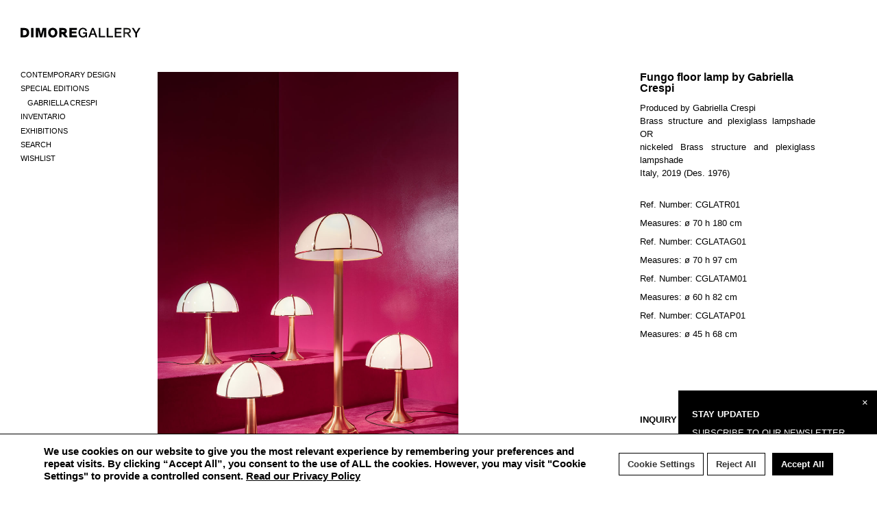

--- FILE ---
content_type: text/html; charset=UTF-8
request_url: https://www.dimoregallery.com/projects/fungo-lamps/
body_size: 17295
content:

    
    <!DOCTYPE html>
<!--[if lt IE 7]>      <html class="no-js lt-ie9 lt-ie8 lt-ie7"> <![endif]-->
<!--[if IE 7]>         <html class="no-js lt-ie9 lt-ie8"> <![endif]-->
<!--[if IE 8]>         <html class="no-js lt-ie9"> <![endif]-->
<!--[if gt IE 8]><!-->
<html lang="en-US" xmlns:og="http://opengraphprotocol.org/schema/" xmlns:fb="http://www.facebook.com/2008/fbml" class="no-js"> <!--<![endif]-->


<head>
    <meta charset="utf-8">
    <meta charset="UTF-8">
    <meta http-equiv="X-UA-Compatible" content="IE=edge">
    <meta name="viewport" content="width=device-width, initial-scale=1">
    <title>

          Fungo lamps - DIMOREGALLERY
    </title>

    <link rel="apple-touch-icon" sizes="57x57" href="https://www.dimoregallery.com/wp-content/themes/dimoregallery2023/images/favicon/apple-touch-icon-57x57.png">
    <link rel="apple-touch-icon" sizes="60x60" href="https://www.dimoregallery.com/wp-content/themes/dimoregallery2023/images/favicon/apple-touch-icon-60x60.png">
    <link rel="apple-touch-icon" sizes="72x72" href="https://www.dimoregallery.com/wp-content/themes/dimoregallery2023/images/favicon/apple-touch-icon-72x72.png">
    <link rel="apple-touch-icon" sizes="76x76" href="https://www.dimoregallery.com/wp-content/themes/dimoregallery2023/images/favicon/apple-touch-icon-76x76.png">
    <link rel="apple-touch-icon" sizes="114x114" href="https://www.dimoregallery.com/wp-content/themes/dimoregallery2023/images/favicon/apple-touch-icon-114x114.png">
    <link rel="apple-touch-icon" sizes="120x120" href="https://www.dimoregallery.com/wp-content/themes/dimoregallery2023/images/favicon/apple-touch-icon-120x120.png">
    <link rel="apple-touch-icon" sizes="144x144" href="https://www.dimoregallery.com/wp-content/themes/dimoregallery2023/images/favicon/apple-touch-icon-144x144.png">
    <link rel="apple-touch-icon" sizes="152x152" href="https://www.dimoregallery.com/wp-content/themes/dimoregallery2023/images/favicon/apple-touch-icon-152x152.png">
    <link rel="apple-touch-icon" sizes="180x180" href="https://www.dimoregallery.com/wp-content/themes/dimoregallery2023/images/favicon/apple-touch-icon-180x180.png">
    <link rel="icon" type="image/png" href="https://www.dimoregallery.com/wp-content/themes/dimoregallery2023/images/favicon/favicon-32x32.png" sizes="32x32">
    <link rel="icon" type="image/png" href="https://www.dimoregallery.com/wp-content/themes/dimoregallery2023/images/favicon/favicon-194x194.png" sizes="194x194">
    <link rel="icon" type="image/png" href="https://www.dimoregallery.com/wp-content/themes/dimoregallery2023/images/favicon/favicon-96x96.png" sizes="96x96">
    <link rel="icon" type="image/png" href="https://www.dimoregallery.com/wp-content/themes/dimoregallery2023/images/favicon/android-chrome-192x192.png" sizes="192x192">
    <link rel="icon" type="image/png" href="https://www.dimoregallery.com/wp-content/themes/dimoregallery2023/images/favicon/favicon-16x16.png" sizes="16x16">
    <link rel="manifest" href="https://www.dimoregallery.com/wp-content/themes/dimoregallery2023/images/favicon/manifest.json">
    <link rel="mask-icon" href="https://www.dimoregallery.com/wp-content/themes/dimoregallery2023/images/favicon/safari-pinned-tab.svg" color="#5bbad5">
    <meta name="msapplication-TileColor" content="#ffffff">
    <meta name="msapplication-TileImage" content="https://www.dimoregallery.com/wp-content/themes/dimoregallery2023/images/favicon/mstile-144x144.png">
    <meta name="theme-color" content="#ffffff">
    <meta name="p:domain_verify" content="744b5bff1c852fae8b280ccb9d2281e9" />
    <meta name="format-detection" content="telephone=no">

    <!--[if (lt IE 9) & (!IEMobile)]>
	    <script src="//cdnjs.cloudflare.com/ajax/libs/html5shiv/3.6/html5shiv.min.js"></script>
    <![endif]-->

    <meta name='robots' content='max-image-preview:large' />
<link rel='dns-prefetch' href='//www.google.com' />
<link rel='dns-prefetch' href='//s.w.org' />
		<!-- This site uses the Google Analytics by MonsterInsights plugin v8.10.0 - Using Analytics tracking - https://www.monsterinsights.com/ -->
							<script
				src="//www.googletagmanager.com/gtag/js?id=G-ZCT2W4HBTJ"  data-cfasync="false" data-wpfc-render="false" type="text/javascript" async></script>
			<script data-cfasync="false" data-wpfc-render="false" type="text/plain" data-cli-class="cli-blocker-script"  data-cli-script-type="analytics" data-cli-block="true"  data-cli-element-position="head">
				var mi_version = '8.10.0';
				var mi_track_user = true;
				var mi_no_track_reason = '';
				
								var disableStrs = [
										'ga-disable-G-ZCT2W4HBTJ',
														];

				/* Function to detect opted out users */
				function __gtagTrackerIsOptedOut() {
					for (var index = 0; index < disableStrs.length; index++) {
						if (document.cookie.indexOf(disableStrs[index] + '=true') > -1) {
							return true;
						}
					}

					return false;
				}

				/* Disable tracking if the opt-out cookie exists. */
				if (__gtagTrackerIsOptedOut()) {
					for (var index = 0; index < disableStrs.length; index++) {
						window[disableStrs[index]] = true;
					}
				}

				/* Opt-out function */
				function __gtagTrackerOptout() {
					for (var index = 0; index < disableStrs.length; index++) {
						document.cookie = disableStrs[index] + '=true; expires=Thu, 31 Dec 2099 23:59:59 UTC; path=/';
						window[disableStrs[index]] = true;
					}
				}

				if ('undefined' === typeof gaOptout) {
					function gaOptout() {
						__gtagTrackerOptout();
					}
				}
								window.dataLayer = window.dataLayer || [];

				window.MonsterInsightsDualTracker = {
					helpers: {},
					trackers: {},
				};
				if (mi_track_user) {
					function __gtagDataLayer() {
						dataLayer.push(arguments);
					}

					function __gtagTracker(type, name, parameters) {
						if (!parameters) {
							parameters = {};
						}

						if (parameters.send_to) {
							__gtagDataLayer.apply(null, arguments);
							return;
						}

						if (type === 'event') {
														parameters.send_to = monsterinsights_frontend.v4_id;
							var hookName = name;
							if (typeof parameters['event_category'] !== 'undefined') {
								hookName = parameters['event_category'] + ':' + name;
							}

							if (typeof MonsterInsightsDualTracker.trackers[hookName] !== 'undefined') {
								MonsterInsightsDualTracker.trackers[hookName](parameters);
							} else {
								__gtagDataLayer('event', name, parameters);
							}
							
													} else {
							__gtagDataLayer.apply(null, arguments);
						}
					}

					__gtagTracker('js', new Date());
					__gtagTracker('set', {
						'developer_id.dZGIzZG': true,
											});
										__gtagTracker('config', 'G-ZCT2W4HBTJ', {"forceSSL":"true","anonymize_ip":"true"} );
															window.gtag = __gtagTracker;										(function () {
						/* https://developers.google.com/analytics/devguides/collection/analyticsjs/ */
						/* ga and __gaTracker compatibility shim. */
						var noopfn = function () {
							return null;
						};
						var newtracker = function () {
							return new Tracker();
						};
						var Tracker = function () {
							return null;
						};
						var p = Tracker.prototype;
						p.get = noopfn;
						p.set = noopfn;
						p.send = function () {
							var args = Array.prototype.slice.call(arguments);
							args.unshift('send');
							__gaTracker.apply(null, args);
						};
						var __gaTracker = function () {
							var len = arguments.length;
							if (len === 0) {
								return;
							}
							var f = arguments[len - 1];
							if (typeof f !== 'object' || f === null || typeof f.hitCallback !== 'function') {
								if ('send' === arguments[0]) {
									var hitConverted, hitObject = false, action;
									if ('event' === arguments[1]) {
										if ('undefined' !== typeof arguments[3]) {
											hitObject = {
												'eventAction': arguments[3],
												'eventCategory': arguments[2],
												'eventLabel': arguments[4],
												'value': arguments[5] ? arguments[5] : 1,
											}
										}
									}
									if ('pageview' === arguments[1]) {
										if ('undefined' !== typeof arguments[2]) {
											hitObject = {
												'eventAction': 'page_view',
												'page_path': arguments[2],
											}
										}
									}
									if (typeof arguments[2] === 'object') {
										hitObject = arguments[2];
									}
									if (typeof arguments[5] === 'object') {
										Object.assign(hitObject, arguments[5]);
									}
									if ('undefined' !== typeof arguments[1].hitType) {
										hitObject = arguments[1];
										if ('pageview' === hitObject.hitType) {
											hitObject.eventAction = 'page_view';
										}
									}
									if (hitObject) {
										action = 'timing' === arguments[1].hitType ? 'timing_complete' : hitObject.eventAction;
										hitConverted = mapArgs(hitObject);
										__gtagTracker('event', action, hitConverted);
									}
								}
								return;
							}

							function mapArgs(args) {
								var arg, hit = {};
								var gaMap = {
									'eventCategory': 'event_category',
									'eventAction': 'event_action',
									'eventLabel': 'event_label',
									'eventValue': 'event_value',
									'nonInteraction': 'non_interaction',
									'timingCategory': 'event_category',
									'timingVar': 'name',
									'timingValue': 'value',
									'timingLabel': 'event_label',
									'page': 'page_path',
									'location': 'page_location',
									'title': 'page_title',
								};
								for (arg in args) {
																		if (!(!args.hasOwnProperty(arg) || !gaMap.hasOwnProperty(arg))) {
										hit[gaMap[arg]] = args[arg];
									} else {
										hit[arg] = args[arg];
									}
								}
								return hit;
							}

							try {
								f.hitCallback();
							} catch (ex) {
							}
						};
						__gaTracker.create = newtracker;
						__gaTracker.getByName = newtracker;
						__gaTracker.getAll = function () {
							return [];
						};
						__gaTracker.remove = noopfn;
						__gaTracker.loaded = true;
						window['__gaTracker'] = __gaTracker;
					})();
									} else {
										console.log("");
					(function () {
						function __gtagTracker() {
							return null;
						}

						window['__gtagTracker'] = __gtagTracker;
						window['gtag'] = __gtagTracker;
					})();
									}
			</script>
				<!-- / Google Analytics by MonsterInsights -->
		<meta name="description" content="Fungo floor lamp by Gabriella Crespi  Produced by Gabriella Crespi  Brass structure and plexiglass lampshade OR  nickeled Brass structure and plexiglass lampshade  Italy, 2019 (Des. 1976)      Ref. Number: CGLATR01   Measures: ø 70 h 180 cm  Ref. Number: CGLATAG01  Measures: ø 70 h 97 cm  Ref. Number: CGLATAM01  Measures: ø 60 h 82 cm  Ref. [...]"/><meta property="og:title" content="Fungo lamps"/><meta property="og:type" content="article"/><meta property="og:url" content="https://www.dimoregallery.com/projects/fungo-lamps/"/><meta property="og:description" content="Fungo floor lamp by Gabriella Crespi  Produced by Gabriella Crespi  Brass structure and plexiglass lampshade OR  nickeled Brass structure and plexiglass lampshade  Italy, 2019 (Des. 1976)      Ref. Number: CGLATR01   Measures: ø 70 h 180 cm  Ref. Number: CGLATAG01  Measures: ø 70 h 97 cm  Ref. Number: CGLATAM01  Measures: ø 60 h 82 cm  Ref. [...]"/><meta property="og:site_name" content="DIMORE GALLERY"/><meta name="twitter:card" content="summary_large_image"><meta name="twitter:site" content="@dimoregallery"><meta name="twitter:title" content="Fungo lamps"><meta name="twitter:description" content="Fungo floor lamp by Gabriella Crespi  Produced by Gabriella Crespi  Brass structure and plexiglass lampshade OR  nickeled Brass structure and plexiglass lampshade  Italy, 2019 (Des. 1976)      Ref. Number: CGLATR01   Measures: ø 70 h 180 cm  Ref. Number: CGLATAG01  Measures: ø 70 h 97 cm  Ref. Number: CGLATAM01  Measures: ø 60 h 82 cm  Ref. [...]"><meta name="twitter:creator" content="@dimoregallery"><meta name="twitter:domain" content="dimoregallery.com"><meta property="og:image" content="https://www.dimoregallery.com/wp-content/uploads/2019/04/MG_6631-683x1024.jpg"/><meta name="twitter:image:src" content="https://www.dimoregallery.com/wp-content/uploads/2019/04/MG_6631-683x1024.jpg">
		<script type="text/javascript">
			window._wpemojiSettings = {"baseUrl":"https:\/\/s.w.org\/images\/core\/emoji\/13.1.0\/72x72\/","ext":".png","svgUrl":"https:\/\/s.w.org\/images\/core\/emoji\/13.1.0\/svg\/","svgExt":".svg","source":{"concatemoji":"https:\/\/www.dimoregallery.com\/wp-includes\/js\/wp-emoji-release.min.js?ver=5.8.12"}};
			!function(e,a,t){var n,r,o,i=a.createElement("canvas"),p=i.getContext&&i.getContext("2d");function s(e,t){var a=String.fromCharCode;p.clearRect(0,0,i.width,i.height),p.fillText(a.apply(this,e),0,0);e=i.toDataURL();return p.clearRect(0,0,i.width,i.height),p.fillText(a.apply(this,t),0,0),e===i.toDataURL()}function c(e){var t=a.createElement("script");t.src=e,t.defer=t.type="text/javascript",a.getElementsByTagName("head")[0].appendChild(t)}for(o=Array("flag","emoji"),t.supports={everything:!0,everythingExceptFlag:!0},r=0;r<o.length;r++)t.supports[o[r]]=function(e){if(!p||!p.fillText)return!1;switch(p.textBaseline="top",p.font="600 32px Arial",e){case"flag":return s([127987,65039,8205,9895,65039],[127987,65039,8203,9895,65039])?!1:!s([55356,56826,55356,56819],[55356,56826,8203,55356,56819])&&!s([55356,57332,56128,56423,56128,56418,56128,56421,56128,56430,56128,56423,56128,56447],[55356,57332,8203,56128,56423,8203,56128,56418,8203,56128,56421,8203,56128,56430,8203,56128,56423,8203,56128,56447]);case"emoji":return!s([10084,65039,8205,55357,56613],[10084,65039,8203,55357,56613])}return!1}(o[r]),t.supports.everything=t.supports.everything&&t.supports[o[r]],"flag"!==o[r]&&(t.supports.everythingExceptFlag=t.supports.everythingExceptFlag&&t.supports[o[r]]);t.supports.everythingExceptFlag=t.supports.everythingExceptFlag&&!t.supports.flag,t.DOMReady=!1,t.readyCallback=function(){t.DOMReady=!0},t.supports.everything||(n=function(){t.readyCallback()},a.addEventListener?(a.addEventListener("DOMContentLoaded",n,!1),e.addEventListener("load",n,!1)):(e.attachEvent("onload",n),a.attachEvent("onreadystatechange",function(){"complete"===a.readyState&&t.readyCallback()})),(n=t.source||{}).concatemoji?c(n.concatemoji):n.wpemoji&&n.twemoji&&(c(n.twemoji),c(n.wpemoji)))}(window,document,window._wpemojiSettings);
		</script>
		<style type="text/css">
img.wp-smiley,
img.emoji {
	display: inline !important;
	border: none !important;
	box-shadow: none !important;
	height: 1em !important;
	width: 1em !important;
	margin: 0 .07em !important;
	vertical-align: -0.1em !important;
	background: none !important;
	padding: 0 !important;
}
</style>
	<link rel='stylesheet' id='wp-block-library-css'  href='https://www.dimoregallery.com/wp-includes/css/dist/block-library/style.min.css?ver=5.8.12' type='text/css' media='all' />
<link rel='stylesheet' id='contact-form-7-css'  href='https://www.dimoregallery.com/wp-content/plugins/contact-form-7/includes/css/styles.css?ver=5.4.2' type='text/css' media='all' />
<link rel='stylesheet' id='cookie-law-info-css'  href='https://www.dimoregallery.com/wp-content/plugins/cookie-law-info/public/css/cookie-law-info-public.css?ver=2.1.2' type='text/css' media='all' />
<link rel='stylesheet' id='cookie-law-info-gdpr-css'  href='https://www.dimoregallery.com/wp-content/plugins/cookie-law-info/public/css/cookie-law-info-gdpr.css?ver=2.1.2' type='text/css' media='all' />
<link rel='stylesheet' id='main-css'  href='https://www.dimoregallery.com/wp-content/themes/dimoregallery2023/style.css?20230417&#038;ver=5.8.12' type='text/css' media='all' />
<link rel='stylesheet' id='flexslider-css'  href='https://www.dimoregallery.com/wp-content/themes/dimoregallery2023/css/flexslider.css?20180320&#038;ver=5.8.12' type='text/css' media='all' />
<link rel='stylesheet' id='remodal-css'  href='https://www.dimoregallery.com/wp-content/themes/dimoregallery2023/css/remodal.css?20180302&#038;ver=5.8.12' type='text/css' media='all' />
<link rel='stylesheet' id='chocolat-css'  href='https://www.dimoregallery.com/wp-content/themes/dimoregallery2023/css/chocolat.css?ver=5.8.12' type='text/css' media='all' />
<script type="text/plain" data-cli-class="cli-blocker-script"  data-cli-script-type="analytics" data-cli-block="true"  data-cli-element-position="head" src='https://www.dimoregallery.com/wp-content/plugins/google-analytics-for-wordpress/assets/js/frontend-gtag.min.js?ver=8.10.0' id='monsterinsights-frontend-script-js'></script>
<script data-cfasync="false" data-wpfc-render="false" type="text/javascript" id='monsterinsights-frontend-script-js-extra'>/* <![CDATA[ */
var monsterinsights_frontend = {"js_events_tracking":"true","download_extensions":"doc,pdf,ppt,zip,xls,docx,pptx,xlsx","inbound_paths":"[{\"path\":\"\\\/go\\\/\",\"label\":\"affiliate\"},{\"path\":\"\\\/recommend\\\/\",\"label\":\"affiliate\"}]","home_url":"https:\/\/www.dimoregallery.com","hash_tracking":"false","ua":"","v4_id":"G-ZCT2W4HBTJ"};/* ]]> */
</script>
<script type='text/javascript' src='https://www.dimoregallery.com/wp-includes/js/jquery/jquery.min.js?ver=3.6.0' id='jquery-core-js'></script>
<script type='text/javascript' src='https://www.dimoregallery.com/wp-includes/js/jquery/jquery-migrate.min.js?ver=3.3.2' id='jquery-migrate-js'></script>
<script type='text/javascript' id='cookie-law-info-js-extra'>
/* <![CDATA[ */
var Cli_Data = {"nn_cookie_ids":["_ga_cb_G-ZCT2W4HBTJ","_ga_G-ZCT2W4HBTJ","_gid","_ga"],"cookielist":[],"non_necessary_cookies":{"analytics":["_ga_G-ZCT2W4HBTJ","_gid","_ga"]},"ccpaEnabled":"","ccpaRegionBased":"","ccpaBarEnabled":"","strictlyEnabled":["necessary","obligatoire"],"ccpaType":"gdpr","js_blocking":"1","custom_integration":"","triggerDomRefresh":"","secure_cookies":""};
var cli_cookiebar_settings = {"animate_speed_hide":"500","animate_speed_show":"500","background":"#FFF","border":"#b1a6a6c2","border_on":"","button_1_button_colour":"#000000","button_1_button_hover":"#000000","button_1_link_colour":"#fff","button_1_as_button":"1","button_1_new_win":"","button_2_button_colour":"#333","button_2_button_hover":"#292929","button_2_link_colour":"#000000","button_2_as_button":"","button_2_hidebar":"","button_3_button_colour":"#ffffff","button_3_button_hover":"#cccccc","button_3_link_colour":"#333333","button_3_as_button":"1","button_3_new_win":"","button_4_button_colour":"#ffffff","button_4_button_hover":"#cccccc","button_4_link_colour":"#333333","button_4_as_button":"1","button_7_button_colour":"#000000","button_7_button_hover":"#000000","button_7_link_colour":"#fff","button_7_as_button":"1","button_7_new_win":"","font_family":"inherit","header_fix":"","notify_animate_hide":"1","notify_animate_show":"","notify_div_id":"#cookie-law-info-bar","notify_position_horizontal":"right","notify_position_vertical":"bottom","scroll_close":"","scroll_close_reload":"","accept_close_reload":"","reject_close_reload":"","showagain_tab":"","showagain_background":"#fff","showagain_border":"#000","showagain_div_id":"#cookie-law-info-again","showagain_x_position":"100px","text":"#000000","show_once_yn":"","show_once":"10000","logging_on":"","as_popup":"","popup_overlay":"1","bar_heading_text":"","cookie_bar_as":"banner","popup_showagain_position":"bottom-right","widget_position":"left"};
var log_object = {"ajax_url":"https:\/\/www.dimoregallery.com\/wp-admin\/admin-ajax.php"};
/* ]]> */
</script>
<script type='text/javascript' src='https://www.dimoregallery.com/wp-content/plugins/cookie-law-info/public/js/cookie-law-info-public.js?ver=2.1.2' id='cookie-law-info-js'></script>
<link rel="https://api.w.org/" href="https://www.dimoregallery.com/wp-json/" /><link rel="EditURI" type="application/rsd+xml" title="RSD" href="https://www.dimoregallery.com/xmlrpc.php?rsd" />
<link rel="wlwmanifest" type="application/wlwmanifest+xml" href="https://www.dimoregallery.com/wp-includes/wlwmanifest.xml" /> 
<meta name="generator" content="WordPress 5.8.12" />
<link rel="canonical" href="https://www.dimoregallery.com/projects/fungo-lamps/" />
<link rel='shortlink' href='https://www.dimoregallery.com/?p=10710' />
<link rel="alternate" type="application/json+oembed" href="https://www.dimoregallery.com/wp-json/oembed/1.0/embed?url=https%3A%2F%2Fwww.dimoregallery.com%2Fprojects%2Ffungo-lamps%2F" />
<link rel="alternate" type="text/xml+oembed" href="https://www.dimoregallery.com/wp-json/oembed/1.0/embed?url=https%3A%2F%2Fwww.dimoregallery.com%2Fprojects%2Ffungo-lamps%2F&#038;format=xml" />
			<!-- Easy Columns 2.1.1 by Pat Friedl http://www.patrickfriedl.com -->
			<link rel="stylesheet" href="https://www.dimoregallery.com/wp-content/plugins/easy-columns/css/easy-columns.css" type="text/css" media="screen, projection" />
						<!-- Begin Easy Columns 2.1.1 Custom CSS -->
			<style type="text/css">
			@media all and (max-width: 1024px) {
	.ezcol-one-quarter,
	.ezcol-one-half,
	.ezcol-three-quarter,
	.ezcol-one-third,
	.ezcol-two-third,
	.ezcol-one-fifth,
	.ezcol-two-fifth,
	.ezcol-three-fifth,
	.ezcol-four-fifth {
		width: 48% !important;
		margin-right: 2%;
	}
	.ezcol-last {
		float: left;
		clear: none;
		display: block;
	}
	.ezcol-last:after {
		content: \\\"\\\";
		display: block;
		clear: none;
	}
	.ezcol-last + .ezcol-divider {
		clear: none !important;
		display: none !important;
		margin: 0 !important;
		padding: 0 !important;
	}
}

@media all and (max-width: 640px) {
	.ezcol-one-quarter,
	.ezcol-one-half,
	.ezcol-three-quarter,
	.ezcol-one-third,
	.ezcol-two-third,
	.ezcol-one-fifth,
	.ezcol-two-fifth,
	.ezcol-three-fifth,
	.ezcol-four-fifth {
		width: 100% !important;
		margin-right: 0;
	}
}
			</style>
			<!-- End Easy Columns 2.1.1 Custom CSS -->
			
    
</head>


<body class="projects-template-default single single-projects postid-10710 special-editions gabriella-crespi">

    <div class="wrapper">

        <div class="menu-container">

            <div class="logo">
                <a href="https://www.dimoregallery.com">DIMORE GALLERY</a>
            </div>

            <nav class="menu">

                <div class="menu-toggle visible-mobile">
                    <span></span>
                </div>

                <ul id="menu-main" class="nav top-nav"><li id="menu-item-1527" class="menu-item menu-item-type-taxonomy menu-item-object-category menu-item-has-children menu-item-1527"><a href="https://www.dimoregallery.com/contemporary-design/">Contemporary Design</a>
<ul class="sub-menu">
	<li id="menu-item-13254" class="hidden menu-item menu-item-type-taxonomy menu-item-object-category menu-item-13254"><a href="https://www.dimoregallery.com/david-scognamiglio/">David Scognamiglio</a></li>
	<li id="menu-item-13255" class="hidden menu-item menu-item-type-taxonomy menu-item-object-category menu-item-has-children menu-item-13255"><a href="https://www.dimoregallery.com/contemporary-design/dimoremilano/">Dimoremilano</a>
	<ul class="sub-menu">
		<li id="menu-item-127" class="menu-item menu-item-type-taxonomy menu-item-object-category menu-item-127"><a href="https://www.dimoregallery.com/contemporary-design/dimoremilano/decorative/">Décorative</a></li>
		<li id="menu-item-131" class="menu-item menu-item-type-taxonomy menu-item-object-category menu-item-has-children menu-item-131"><a href="https://www.dimoregallery.com/contemporary-design/dimoremilano/lamps/">Lamps</a>
		<ul class="sub-menu">
			<li id="menu-item-6536" class="menu-item menu-item-type-taxonomy menu-item-object-category menu-item-6536"><a href="https://www.dimoregallery.com/contemporary-design/dimoremilano/lamps/floorlamps/">Floor lamps</a></li>
			<li id="menu-item-6538" class="menu-item menu-item-type-taxonomy menu-item-object-category menu-item-6538"><a href="https://www.dimoregallery.com/contemporary-design/dimoremilano/lamps/hanging-lamps/">Hanging lamps</a></li>
			<li id="menu-item-6541" class="hidden menu-item menu-item-type-taxonomy menu-item-object-category menu-item-6541"><a href="https://www.dimoregallery.com/contemporary-design/dimoremilano/lamps/table-lamps/">Table lamps</a></li>
			<li id="menu-item-6542" class="menu-item menu-item-type-taxonomy menu-item-object-category menu-item-6542"><a href="https://www.dimoregallery.com/contemporary-design/dimoremilano/lamps/wall-lamps/">Wall lamps</a></li>
		</ul>
</li>
		<li id="menu-item-13262" class="menu-item menu-item-type-taxonomy menu-item-object-category menu-item-13262"><a href="https://www.dimoregallery.com/contemporary-design/dimoremilano/rugs/">Rugs</a></li>
		<li id="menu-item-135" class="hidden menu-item menu-item-type-taxonomy menu-item-object-category menu-item-135"><a href="https://www.dimoregallery.com/contemporary-design/dimoremilano/screens/">Screens</a></li>
		<li id="menu-item-129" class="menu-item menu-item-type-taxonomy menu-item-object-category menu-item-has-children menu-item-129"><a href="https://www.dimoregallery.com/contemporary-design/dimoremilano/seating/">Seating</a>
		<ul class="sub-menu">
			<li id="menu-item-6516" class="hidden menu-item menu-item-type-taxonomy menu-item-object-category menu-item-6516"><a href="https://www.dimoregallery.com/contemporary-design/dimoremilano/seating/pouf/">Pouf</a></li>
			<li id="menu-item-6517" class="menu-item menu-item-type-taxonomy menu-item-object-category menu-item-6517"><a href="https://www.dimoregallery.com/contemporary-design/dimoremilano/seating/bench/">Bench</a></li>
			<li id="menu-item-6518" class="hidden menu-item menu-item-type-taxonomy menu-item-object-category menu-item-6518"><a href="https://www.dimoregallery.com/contemporary-design/dimoremilano/seating/chair/">Chair</a></li>
			<li id="menu-item-6519" class="menu-item menu-item-type-taxonomy menu-item-object-category menu-item-6519"><a href="https://www.dimoregallery.com/contemporary-design/dimoremilano/seating/armchair/">Armchair</a></li>
			<li id="menu-item-6520" class="menu-item menu-item-type-taxonomy menu-item-object-category menu-item-6520"><a href="https://www.dimoregallery.com/contemporary-design/dimoremilano/seating/sofa/">Sofa</a></li>
			<li id="menu-item-6521" class="hidden menu-item menu-item-type-taxonomy menu-item-object-category menu-item-6521"><a href="https://www.dimoregallery.com/contemporary-design/dimoremilano/seating/chaise-longue/">Chaise longue</a></li>
		</ul>
</li>
		<li id="menu-item-2683" class="menu-item menu-item-type-taxonomy menu-item-object-category menu-item-2683"><a href="https://www.dimoregallery.com/contemporary-design/dimoremilano/storage/">Storage</a></li>
		<li id="menu-item-130" class="menu-item menu-item-type-taxonomy menu-item-object-category menu-item-has-children menu-item-130"><a href="https://www.dimoregallery.com/contemporary-design/dimoremilano/tables/">Tables</a>
		<ul class="sub-menu">
			<li id="menu-item-6533" class="hidden menu-item menu-item-type-taxonomy menu-item-object-category menu-item-6533"><a href="https://www.dimoregallery.com/contemporary-design/dimoremilano/tables/desk/">Desk</a></li>
			<li id="menu-item-6530" class="menu-item menu-item-type-taxonomy menu-item-object-category menu-item-6530"><a href="https://www.dimoregallery.com/contemporary-design/dimoremilano/tables/tables-tables/">Tables</a></li>
			<li id="menu-item-6534" class="menu-item menu-item-type-taxonomy menu-item-object-category menu-item-6534"><a href="https://www.dimoregallery.com/contemporary-design/dimoremilano/tables/low-tables/">Low tables</a></li>
		</ul>
</li>
		<li id="menu-item-17058" class="hidden menu-item menu-item-type-taxonomy menu-item-object-category menu-item-17058"><a href="https://www.dimoregallery.com/contemporary-design/dimoremilano/objects-dimoremilano/">Objects</a></li>
	</ul>
</li>
	<li id="menu-item-13256" class="hidden menu-item menu-item-type-taxonomy menu-item-object-category menu-item-13256"><a href="https://www.dimoregallery.com/contemporary-design/hagit-pincovici/">Hagit Pincovici</a></li>
	<li id="menu-item-13257" class="hidden menu-item menu-item-type-taxonomy menu-item-object-category menu-item-13257"><a href="https://www.dimoregallery.com/contemporary-design/ilaria-bianchi/">Ilaria Bianchi</a></li>
	<li id="menu-item-13258" class="hidden menu-item menu-item-type-taxonomy menu-item-object-category menu-item-13258"><a href="https://www.dimoregallery.com/contemporary-design/isabella-garbagnati/">Isabella Garbagnati</a></li>
	<li id="menu-item-13259" class="hidden menu-item menu-item-type-taxonomy menu-item-object-category menu-item-13259"><a href="https://www.dimoregallery.com/contemporary-design/ocra-studio/">Ocra Studio</a></li>
	<li id="menu-item-13260" class="menu-item menu-item-type-taxonomy menu-item-object-category menu-item-13260"><a href="https://www.dimoregallery.com/contemporary-design/pierre-marie-contemporary-design/">Pierre Marie</a></li>
</ul>
</li>
<li id="menu-item-1528" class="hidden menu-item menu-item-type-taxonomy menu-item-object-category menu-item-has-children menu-item-1528"><a href="https://www.dimoregallery.com/historical-design/">Historical Design</a>
<ul class="sub-menu">
	<li id="menu-item-792" class="hidden menu-item menu-item-type-taxonomy menu-item-object-category menu-item-792"><a href="https://www.dimoregallery.com/historical-design/bathroom/">Bathroom</a></li>
	<li id="menu-item-144" class="menu-item menu-item-type-taxonomy menu-item-object-category menu-item-144"><a href="https://www.dimoregallery.com/historical-design/beds-historical-design/">Beds</a></li>
	<li id="menu-item-11924" class="hidden menu-item menu-item-type-taxonomy menu-item-object-category menu-item-11924"><a href="https://www.dimoregallery.com/historical-design/carpets/">Carpets</a></li>
	<li id="menu-item-142" class="menu-item menu-item-type-taxonomy menu-item-object-category menu-item-has-children menu-item-142"><a href="https://www.dimoregallery.com/historical-design/decorative-items-historical-design/">Décorative</a>
	<ul class="sub-menu">
		<li id="menu-item-11919" class="menu-item menu-item-type-taxonomy menu-item-object-category menu-item-11919"><a href="https://www.dimoregallery.com/historical-design/decorative-items-historical-design/objects/">Objects</a></li>
		<li id="menu-item-11921" class="menu-item menu-item-type-taxonomy menu-item-object-category menu-item-11921"><a href="https://www.dimoregallery.com/historical-design/decorative-items-historical-design/mirrors/">Mirrors</a></li>
		<li id="menu-item-11922" class="menu-item menu-item-type-taxonomy menu-item-object-category menu-item-11922"><a href="https://www.dimoregallery.com/historical-design/decorative-items-historical-design/screens-decorative-items-historical-design/">Screens</a></li>
		<li id="menu-item-11923" class="hidden menu-item menu-item-type-taxonomy menu-item-object-category menu-item-11923"><a href="https://www.dimoregallery.com/historical-design/decorative-items-historical-design/vases/">Vases</a></li>
	</ul>
</li>
	<li id="menu-item-140" class="menu-item menu-item-type-taxonomy menu-item-object-category menu-item-has-children menu-item-140"><a href="https://www.dimoregallery.com/historical-design/lamps-historical-design/">Lighting</a>
	<ul class="sub-menu">
		<li id="menu-item-6548" class="menu-item menu-item-type-taxonomy menu-item-object-category menu-item-6548"><a href="https://www.dimoregallery.com/historical-design/lamps-historical-design/hanging-lamps-lamps-historical-design/">Ceiling and pendant lamps</a></li>
		<li id="menu-item-6539" class="menu-item menu-item-type-taxonomy menu-item-object-category menu-item-6539"><a href="https://www.dimoregallery.com/historical-design/lamps-historical-design/table-lamps-lamps-historical-design/">Table lamps</a></li>
		<li id="menu-item-6540" class="menu-item menu-item-type-taxonomy menu-item-object-category menu-item-6540"><a href="https://www.dimoregallery.com/historical-design/lamps-historical-design/wall-lamps-lamps-historical-design/">Wall lamps</a></li>
		<li id="menu-item-6550" class="menu-item menu-item-type-taxonomy menu-item-object-category menu-item-6550"><a href="https://www.dimoregallery.com/historical-design/lamps-historical-design/floor-lamps/">Floor lamps</a></li>
	</ul>
</li>
	<li id="menu-item-138" class="menu-item menu-item-type-taxonomy menu-item-object-category menu-item-has-children menu-item-138"><a href="https://www.dimoregallery.com/historical-design/seating-historical-design/">Seating</a>
	<ul class="sub-menu">
		<li id="menu-item-6545" class="menu-item menu-item-type-taxonomy menu-item-object-category menu-item-6545"><a href="https://www.dimoregallery.com/historical-design/seating-historical-design/armchair-seating-historical-design/">Armchairs</a></li>
		<li id="menu-item-6544" class="menu-item menu-item-type-taxonomy menu-item-object-category menu-item-6544"><a href="https://www.dimoregallery.com/historical-design/seating-historical-design/chair-seating-historical-design/">Chairs</a></li>
		<li id="menu-item-6547" class="menu-item menu-item-type-taxonomy menu-item-object-category menu-item-6547"><a href="https://www.dimoregallery.com/historical-design/seating-historical-design/chaise-longue-seating-historical-design/">Lounge chairs</a></li>
		<li id="menu-item-6546" class="menu-item menu-item-type-taxonomy menu-item-object-category menu-item-6546"><a href="https://www.dimoregallery.com/historical-design/seating-historical-design/sofa-seating-historical-design/">Sofa</a></li>
		<li id="menu-item-6543" class="menu-item menu-item-type-taxonomy menu-item-object-category menu-item-6543"><a href="https://www.dimoregallery.com/historical-design/seating-historical-design/stool/">Stools and benches</a></li>
	</ul>
</li>
	<li id="menu-item-143" class="menu-item menu-item-type-taxonomy menu-item-object-category menu-item-has-children menu-item-143"><a href="https://www.dimoregallery.com/historical-design/storage-historical-design/">Storage units</a>
	<ul class="sub-menu">
		<li id="menu-item-11958" class="menu-item menu-item-type-taxonomy menu-item-object-category menu-item-11958"><a href="https://www.dimoregallery.com/historical-design/bookcases-historical-design/">Bookcases</a></li>
		<li id="menu-item-11956" class="menu-item menu-item-type-taxonomy menu-item-object-category menu-item-11956"><a href="https://www.dimoregallery.com/historical-design/storage-historical-design/sideboards/">Sideboards</a></li>
		<li id="menu-item-11957" class="menu-item menu-item-type-taxonomy menu-item-object-category menu-item-11957"><a href="https://www.dimoregallery.com/historical-design/storage-historical-design/wardrobe-cabinets-and-chest-of-drawers/">Wardrobes</a></li>
		<li id="menu-item-11959" class="menu-item menu-item-type-taxonomy menu-item-object-category menu-item-11959"><a href="https://www.dimoregallery.com/historical-design/storage-historical-design/chest-of-drawers/">Cabinets and chest of drawers</a></li>
		<li id="menu-item-12228" class="menu-item menu-item-type-taxonomy menu-item-object-category menu-item-12228"><a href="https://www.dimoregallery.com/historical-design/storage-historical-design/wardrobe-cabinets-and-chest-of-drawers/bar-cabinets/">Bar Cabinets</a></li>
	</ul>
</li>
	<li id="menu-item-139" class="menu-item menu-item-type-taxonomy menu-item-object-category menu-item-has-children menu-item-139"><a href="https://www.dimoregallery.com/historical-design/tables-historical-design/">Tables</a>
	<ul class="sub-menu">
		<li id="menu-item-11926" class="menu-item menu-item-type-taxonomy menu-item-object-category menu-item-11926"><a href="https://www.dimoregallery.com/historical-design/tables-historical-design/bar-carts/">Bar carts</a></li>
		<li id="menu-item-7770" class="hidden menu-item menu-item-type-taxonomy menu-item-object-category menu-item-7770"><a href="https://www.dimoregallery.com/historical-design/tables-historical-design/bedside-tables-tables-historical-design/">Bedside tables</a></li>
		<li id="menu-item-6522" class="menu-item menu-item-type-taxonomy menu-item-object-category menu-item-6522"><a href="https://www.dimoregallery.com/historical-design/tables-historical-design/desk-tables-historical-design/">Desks</a></li>
		<li id="menu-item-6528" class="menu-item menu-item-type-taxonomy menu-item-object-category menu-item-6528"><a href="https://www.dimoregallery.com/historical-design/tables-historical-design/tables-tables-historical-design/">Tables</a></li>
		<li id="menu-item-12236" class="hidden menu-item menu-item-type-taxonomy menu-item-object-category menu-item-12236"><a href="https://www.dimoregallery.com/historical-design/tables-historical-design/toilette/">Toilette</a></li>
		<li id="menu-item-6523" class="menu-item menu-item-type-taxonomy menu-item-object-category menu-item-6523"><a href="https://www.dimoregallery.com/historical-design/tables-historical-design/low-tables-tables-historical-design/">Low tables</a></li>
		<li id="menu-item-6524" class="menu-item menu-item-type-taxonomy menu-item-object-category menu-item-6524"><a href="https://www.dimoregallery.com/historical-design/tables-historical-design/consoles-tables-historical-design/">Consoles</a></li>
	</ul>
</li>
</ul>
</li>
<li id="menu-item-10606" class="menu-item menu-item-type-taxonomy menu-item-object-category current-projects-ancestor current-menu-parent current-projects-parent menu-item-has-children menu-item-10606"><a href="https://www.dimoregallery.com/special-editions/">Special Editions</a>
<ul class="sub-menu">
	<li id="menu-item-10607" class="menu-item menu-item-type-taxonomy menu-item-object-category current-projects-ancestor current-menu-parent current-projects-parent menu-item-10607"><a href="https://www.dimoregallery.com/special-editions/gabriella-crespi/">Gabriella Crespi</a></li>
</ul>
</li>
<li id="menu-item-14057" class="menu-item menu-item-type-taxonomy menu-item-object-category menu-item-has-children menu-item-14057"><a href="https://www.dimoregallery.com/inventario/">Inventario</a>
<ul class="sub-menu">
	<li id="menu-item-14058" class="menu-item menu-item-type-post_type menu-item-object-projects menu-item-14058"><a href="https://www.dimoregallery.com/projects/inventario-i/">I</a></li>
	<li id="menu-item-14059" class="menu-item menu-item-type-post_type menu-item-object-projects menu-item-14059"><a href="https://www.dimoregallery.com/projects/inventario-ii/">II</a></li>
</ul>
</li>
<li id="menu-item-149" class="menu-item menu-item-type-taxonomy menu-item-object-category menu-item-149"><a href="https://www.dimoregallery.com/exhibitions/">Exhibitions</a></li>
<li id="menu-item-17965" class="search-button menu-item menu-item-type-custom menu-item-object-custom menu-item-17965"><a href="#">Search</a></li>
<li id="menu-item-15724" class="menu-item menu-item-type-post_type menu-item-object-page menu-item-15724"><a href="https://www.dimoregallery.com/wishlist/">Wishlist</a></li>
</ul>
            </nav>

        </div>

        <div class="search-container">
            <div class="search-overlay overlay">
                <a href="#" class="search-button-close">
                    <svg viewBox="-0.159 -0.319 38.538 33.854">
                        <rect y="16" display="none" width="38" height="1.995" />
                        <rect y="31.183" display="none" width="38" height="1.995" />
                        <rect display="none" width="38" height="1.995" />
                        <g display="none">
                            <polygon display="inline" points="36.529,33.11 19.072,17.841 1.613,33.11 0.144,31.825 17.601,16.555 0.144,1.286 1.613,0 
								19.072,15.27 36.529,0 38,1.286 20.542,16.555 38,31.825 	" />
                        </g>
                        <g>
                            <polygon fill="none" stroke="#ffffff" stroke-width="2.5" stroke-miterlimit="10" points="37.178,0.73 37.248,0.793 1.045,32.512 
								0.974,32.448 	" />
                            <polygon fill="none" stroke="#ffffff" stroke-width="2.5" stroke-miterlimit="10" points="1.095,0.686 37.197,32.491 
								37.123,32.552 1.025,0.749 	" />
                        </g>
                    </svg>
                </a>
                <div class="overlay-logo">
                    <a href="https://www.dimoregallery.com">DIMORE GALLERY</a>
                </div>
                <form role="search" method="get" id="searchform" action="https://www.dimoregallery.com/">
                    <input type="text" value="" name="s" id="s" class="search__input" autocomplete="off" spellcheck="false" />
                    <div class="search__info">enter to search</div>
                </form>
            </div>
        </div>


        <script>
            jQuery(function($) {

                // SEARCH
                $('.search-button').click(function(e) {
                    e.preventDefault();
                    $('.search-container').addClass('active');
                    $('.search-container').show();
                    setTimeout(function() {
                        $('#s').focus();
                    }, 500);
                });
                $('.search-button-close').click(function(e) {
                    e.preventDefault();
                    $('.search-container').removeClass('active');
                });
                //

                // SUBMENU  
               // DISABLE RIGHT CLICK
               $('#menu-main > li.menu-item-has-children > a').contextmenu(function(e) {
                    e.preventDefault();
                    return false;
                });

                $('#menu-main > li.menu-item-has-children > a, #menu-main-1 > li.menu-item-has-children > a').click(function(e) {
                    e.preventDefault();
                    $(this).parent().siblings('li.menu-item-has-children').children('.sub-menu').removeClass('reveal').slideUp();
                    //$('.sub-menu').slideUp().removeClass('reveal');
                    var $submenu = $(this).parent().children('.sub-menu');
                    if ($submenu.hasClass('reveal') || $submenu.css('display') == 'block') {
                        $submenu.removeClass('reveal').slideUp();
                    } else {
                        $submenu.slideDown().addClass('reveal');
                    }
                });

                if ($(window).width() < 768) {

                    $('#menu-main > li.menu-item-has-children > ul > li.menu-item-has-children > a, #menu-main > li.menu-item-has-children > ul > li.menu-item-has-children > ul > li.menu-item-has-children > a, #menu-main-1 > li.menu-item-has-children > ul > li.menu-item-has-children > a, #menu-main-1 > li.menu-item-has-children > ul > li.menu-item-has-children > ul > li.menu-item-has-children > a').click(function(e) {
                        e.preventDefault();
                        $(this).parent().find('.sub-menu').eq(0).slideToggle().css('opacity', '1');
                    });

                } else {

                    $('#menu-main > li.menu-item-has-children > ul > li.menu-item-has-children.current-menu-item > a, #menu-main > li.menu-item-has-children > ul > li.menu-item-has-children > ul > li.menu-item-has-children.current-menu-item > a, #menu-main > li.menu-item-has-children > ul > li.menu-item-has-children.current-menu-parent > a, #menu-main-1 > li.menu-item-has-children > ul > li.menu-item-has-children.current-menu-item > a, #menu-main-1 > li.menu-item-has-children > ul > li.menu-item-has-children > ul > li.menu-item-has-children.current-menu-item > a, #menu-main-1 > li.menu-item-has-children > ul > li.menu-item-has-children.current-menu-parent > a').click(function(e) {
                        //if(!$(this).parent().hasClass('current-projects-parent')) {
                        e.preventDefault();
                        $(this).parent().find('.sub-menu').eq(0).slideToggle();
                        //}
                    });
                }
                //

                // MENU MOBILE
                $('.menu-toggle').click(function(e) {
                    e.preventDefault();
                    $(this).toggleClass('close');
                    if ($('#menu-main').hasClass('reveal')) {
                        $('.menu-container').removeClass('open');
                        $('#menu-main').removeClass('reveal').slideUp(function() {
                            $('#menu-main').css('display', '');
                        });
                    } else {
                        $('#menu-main').slideDown().addClass('reveal');
                        $('.menu-container').addClass('open');
                    }
                });
                //

                // MENU MOBILE HIDE ON SCROLL DOWN
                var didScroll;
                var lastScrollTop = 0;
                var delta = 5;
                var navbarHeight = $('header').outerHeight();

                $(window).scroll(function(event) {
                    didScroll = true;
                });

                setInterval(function() {
                    if (!$('.menu-toggle').hasClass('close') && didScroll) {
                        hasScrolled();
                        didScroll = false;
                    }
                }, 250);

                function hasScrolled() {
                    var st = $(this).scrollTop();

                    if (Math.abs(lastScrollTop - st) <= delta)
                        return;

                    if (st > lastScrollTop && st > navbarHeight) {
                        //if (st > lastScrollTop){
                        // Scroll Down
                        $('header').removeClass('nav-down').addClass('nav-up');
                    } else {
                        // Scroll Up
                        if (st + $(window).height() < $(document).height()) {
                            $('header').removeClass('nav-up').addClass('nav-down');
                        }
                    }

                    lastScrollTop = st;

                }
                //

                // RESET SCROLL POSITION FOR PRESS AND PROJECTS 
                $('#menu-main li a').click(function() {
                    localStorage.setItem('oldpos_press', '');
                    localStorage.setItem('oldpos_projects', '');
                });

                                    localStorage.setItem('oldpos_press', '');
                
                                //

            });
        </script>
    <div class="spinner-black"></div>

    <div class="container single-container opaco">

        <div class="single-left"></div>

        <div class="single-right">

            
                <div class="single-didascalia">

                    <div class="didascalia didascalia-projects">

                        
                        <h1>Fungo floor lamp by Gabriella Crespi</h1>
<p>Produced by Gabriella Crespi<br />
Brass structure and plexiglass lampshade OR<br />
nickeled Brass structure and plexiglass lampshade<br />
Italy, 2019 (Des. 1976)<br />
<br />
</p>
<p>Ref. Number: CGLATR01 </p>
<p>Measures: ø 70 h 180 cm</p>
<p>Ref. Number: CGLATAG01</p>
<p>Measures: ø 70 h 97 cm</p>
<p>Ref. Number: CGLATAM01</p>
<p>Measures: ø 60 h 82 cm</p>
<p>Ref. Number: CGLATAP01</p>
<p>Measures: ø 45 h 68 cm</p>
<p>&nbsp;</p>
<p>&nbsp;</p>
                        <div class="user-action">
                            <a href="#" data-remodal-target="inquiry" class="user-action__inquiry">INQUIRY</a>
                            <a href="#" data-remodal-target="share" class="user-action__share">SHARE</a>
                            <a href="#" class="user-action__wishlist" data-id="10710">ADD TO WISHLIST</a>
                            <a href="https://www.dimoregallery.com/wp-content/uploads/2019/04/CGLATR01-CGLATAG01-CGLATAM01-CGLATAP01.pdf" target="_blank">DOWNLOAD INFO</a>                        </div>

                    </div>

                </div>

                <div class="single-immagini">

                    <div class="item"><a class="image-zoom" href="https://www.dimoregallery.com/wp-content/uploads/2019/04/MG_6631-web.jpg"><img src="https://www.dimoregallery.com/wp-content/uploads/2019/04/MG_6631-web-933x1400.jpg" class="full"></a></div><div class="item"><a class="image-zoom" href="https://www.dimoregallery.com/wp-content/uploads/2019/04/CGLATAG01-02-8.jpg"><img src="https://www.dimoregallery.com/wp-content/uploads/2019/04/CGLATAG01-02-8-1400x1046.jpg" class="full"></a></div><div class="item"><a class="image-zoom" href="https://www.dimoregallery.com/wp-content/uploads/2019/04/CGLATAMO1-7-web.jpg"><img src="https://www.dimoregallery.com/wp-content/uploads/2019/04/CGLATAMO1-7-web-934x1400.jpg" class="full"></a></div><div class="item"><a class="image-zoom" href="https://www.dimoregallery.com/wp-content/uploads/2019/04/CGLATAP02-7.jpg"><img src="https://www.dimoregallery.com/wp-content/uploads/2019/04/CGLATAP02-7-1400x979.jpg" class="full"></a></div>
                </div>

            
        </div>

    </div>

    <div class="remodal" data-remodal-id="inquiry">
        <button data-remodal-action="close" class="remodal-close"></button>
        <div class="modal-content"><div role="form" class="wpcf7" id="wpcf7-f14906-p10710-o1" lang="en-US" dir="ltr">
<div class="screen-reader-response"><p role="status" aria-live="polite" aria-atomic="true"></p> <ul></ul></div>
<form action="/projects/fungo-lamps/#wpcf7-f14906-p10710-o1" method="post" class="wpcf7-form init" novalidate="novalidate" data-status="init">
<div style="display: none;">
<input type="hidden" name="_wpcf7" value="14906" />
<input type="hidden" name="_wpcf7_version" value="5.4.2" />
<input type="hidden" name="_wpcf7_locale" value="en_US" />
<input type="hidden" name="_wpcf7_unit_tag" value="wpcf7-f14906-p10710-o1" />
<input type="hidden" name="_wpcf7_container_post" value="10710" />
<input type="hidden" name="_wpcf7_posted_data_hash" value="" />
<input type="hidden" name="_wpcf7_recaptcha_response" value="" />
</div>
<h1>INQUIRY</h1>
<p><span class="wpcf7-form-control-wrap firstname"><input type="text" name="firstname" value="" size="40" class="wpcf7-form-control wpcf7-text wpcf7-validates-as-required" aria-required="true" aria-invalid="false" placeholder="first name*" /></span></p>
<p><span class="wpcf7-form-control-wrap lastname"><input type="text" name="lastname" value="" size="40" class="wpcf7-form-control wpcf7-text wpcf7-validates-as-required" aria-required="true" aria-invalid="false" placeholder="last name*" /></span></p>
<p><span class="wpcf7-form-control-wrap email"><input type="email" name="email" value="" size="40" class="wpcf7-form-control wpcf7-text wpcf7-email wpcf7-validates-as-required wpcf7-validates-as-email" aria-required="true" aria-invalid="false" placeholder="email*" /></span></p>
<p><span class="wpcf7-form-control-wrap phone"><input type="text" name="phone" value="" size="40" class="wpcf7-form-control wpcf7-text" aria-invalid="false" placeholder="phone number" /></span></p>
<p><input type="text" name="product-name" placeholder="product name" value="Fungo lamps" /></p>
<p><input type="text" name="reference-number" placeholder="reference number" value="" /></p>
<p><span class="wpcf7-form-control-wrap message"><textarea name="message" cols="40" rows="10" class="wpcf7-form-control wpcf7-textarea" aria-invalid="false" placeholder="message"></textarea></span></p>
<p style="text-align:left;margin-top:10px;margin-left:-8px"><span class="wpcf7-form-control-wrap acceptance-502"><span class="wpcf7-form-control wpcf7-acceptance"><span class="wpcf7-list-item"><label><input type="checkbox" name="acceptance-502" value="1" aria-invalid="false" /><span class="wpcf7-list-item-label"><span class="privacy">I have read the <a href="/privacy-policy" target="_blank"><strong>privacy policy</strong></a> and i agree for the treatment of my personal data</span></span></label></span></span></span></p>
<p style="text-align:right;margin-top:30px;"><input type="submit" value="send" class="wpcf7-form-control wpcf7-submit" /></p>
<div class="screen-reader-response">
<div role="status"></div>
</div>
<div class="wpcf7-response-output" aria-hidden="true"></div></form></div></div>
    </div>

    <div class="remodal" data-remodal-id="share">
        <button data-remodal-action="close" class="remodal-close"></button>
        <div class="modal-content"><div role="form" class="wpcf7" id="wpcf7-f14905-p10710-o2" lang="en-US" dir="ltr">
<div class="screen-reader-response"><p role="status" aria-live="polite" aria-atomic="true"></p> <ul></ul></div>
<form action="/projects/fungo-lamps/#wpcf7-f14905-p10710-o2" method="post" class="wpcf7-form init" novalidate="novalidate" data-status="init">
<div style="display: none;">
<input type="hidden" name="_wpcf7" value="14905" />
<input type="hidden" name="_wpcf7_version" value="5.4.2" />
<input type="hidden" name="_wpcf7_locale" value="en_US" />
<input type="hidden" name="_wpcf7_unit_tag" value="wpcf7-f14905-p10710-o2" />
<input type="hidden" name="_wpcf7_container_post" value="10710" />
<input type="hidden" name="_wpcf7_posted_data_hash" value="" />
<input type="hidden" name="_wpcf7_recaptcha_response" value="" />
</div>
<h1>SHARE</h1>
<p><span class="wpcf7-form-control-wrap firstname"><input type="text" name="firstname" value="" size="40" class="wpcf7-form-control wpcf7-text wpcf7-validates-as-required" aria-required="true" aria-invalid="false" placeholder="first name*" /></span></p>
<p><span class="wpcf7-form-control-wrap lastname"><input type="text" name="lastname" value="" size="40" class="wpcf7-form-control wpcf7-text wpcf7-validates-as-required" aria-required="true" aria-invalid="false" placeholder="last name*" /></span></p>
<p><span class="wpcf7-form-control-wrap email"><input type="email" name="email" value="" size="40" class="wpcf7-form-control wpcf7-text wpcf7-email wpcf7-validates-as-required wpcf7-validates-as-email" aria-required="true" aria-invalid="false" placeholder="email*" /></span></p>
<p><span class="wpcf7-form-control-wrap phone"><input type="text" name="phone" value="" size="40" class="wpcf7-form-control wpcf7-text" aria-invalid="false" placeholder="phone" /></span></p>
<p><span class="wpcf7-form-control-wrap friend_firstname"><input type="text" name="friend_firstname" value="" size="40" class="wpcf7-form-control wpcf7-text wpcf7-validates-as-required" aria-required="true" aria-invalid="false" placeholder="friend&#039;s first name*" /></span></p>
<p><span class="wpcf7-form-control-wrap friend_lastname"><input type="text" name="friend_lastname" value="" size="40" class="wpcf7-form-control wpcf7-text wpcf7-validates-as-required" aria-required="true" aria-invalid="false" placeholder="friend&#039;s last name*" /></span></p>
<p><span class="wpcf7-form-control-wrap friend_email"><input type="email" name="friend_email" value="" size="40" class="wpcf7-form-control wpcf7-text wpcf7-email wpcf7-validates-as-required wpcf7-validates-as-email" aria-required="true" aria-invalid="false" placeholder="friend&#039;s email*" /></span></p>
<p><span class="wpcf7-form-control-wrap friend_phone"><input type="text" name="friend_phone" value="" size="40" class="wpcf7-form-control wpcf7-text" aria-invalid="false" placeholder="friend&#039;s phone" /></span></p>
<p><input type="hidden" name="product" placeholder="product" value="10710" /></p>
<p style="text-align:left;margin-top:10px;margin-left:-8px"><span class="wpcf7-form-control-wrap acceptance-502"><span class="wpcf7-form-control wpcf7-acceptance"><span class="wpcf7-list-item"><label><input type="checkbox" name="acceptance-502" value="1" aria-invalid="false" /><span class="wpcf7-list-item-label"><span class="privacy">I have read the <a href="/privacy-policy" target="_blank"><strong>privacy policy</strong></a> and i agree for the treatment of my personal data</span></span></label></span></span></span></p>
<p style="text-align:right;margin-top:30px;"><input type="submit" value="send" class="wpcf7-form-control wpcf7-submit" /></p>
<div class="screen-reader-response">
<div role="status"></div>
</div>
<div class="wpcf7-response-output" aria-hidden="true"></div></form></div></div>
    </div>

    <div class="remodal" data-remodal-id="addToWishlist">
        <button data-remodal-action="close" class="remodal-close"></button>
        <div class="modal-content"><a href="https://www.dimoregallery.com/wishlist/">PRODUCT ADDED TO YOUR WISHLIST</a></div>
    </div>

    <div class="remodal" data-remodal-id="removeFromWishlist">
        <button data-remodal-action="close" class="remodal-close"></button>
        <div class="modal-content"><a href="https://www.dimoregallery.com/wishlist/">PRODUCT REMOVED FROM YOUR WISHLIST</a></div>
    </div>

    <script>
        jQuery(window).load(function() {

            jQuery('.single-immagini').imagesLoaded(function() {
                fitVerticalImages();
                jQuery('.spinner-black').addClass('hidden');
                jQuery('.container').removeClass('opaco');
            })

            jQuery(window).resize(function() {
                fitVerticalImages();
            });

            function fitVerticalImages() {
                if (jQuery(window).width() > 1023) {
                    var allw = jQuery('.single-immagini').width();
                    jQuery('.item img').each(function() {
                        var w = jQuery(this).width();
                        var h = jQuery(this).height();
                        var ratio = h / w;
                        if (ratio > 1) {
                            var nh = jQuery(window).innerHeight() - 60;
                            var nw = parseInt(nh / ratio);
                            if (nw > jQuery('.single-immagini').width()) {
                                nw = jQuery('.single-immagini').width();
                            }
                            if (nw < allw && nw > 0) allw = nw; // find minimum width
                        }
                    });
                    jQuery('.item img').each(function() {
                        var w = jQuery(this).width();
                        var h = jQuery(this).height();
                        var ratio = jQuery(this).height() / jQuery(this).width();
                        var allh = parseInt(allw * ratio);
                        jQuery(this).removeClass('full');
                        jQuery(this).height(allh);
                        jQuery(this).width(allw);
                    });
                } else {
                    jQuery('.item img').each(function() {
                        jQuery(this).css('width', '100%');
                        jQuery(this).css('height', 'auto');
                        jQuery(this).addClass('full');
                    });
                }
            }

            wishlistAddHandler(10710);

            jQuery('.single-immagini').Chocolat({        
                imageSelector: '.image-zoom',
                imageSize: 'contain',
                enableZoom: false,
                loop: true
            });

        })

    </script>

    	            
            <div class="remodal" data-remodal-id="newsletter">
				<button data-remodal-action="close" class="remodal-close"></button>
				<div class="modal-content"><div role="form" class="wpcf7" id="wpcf7-f4-p10710-o3" lang="it-IT" dir="ltr">
<div class="screen-reader-response"><p role="status" aria-live="polite" aria-atomic="true"></p> <ul></ul></div>
<form action="/projects/fungo-lamps/#wpcf7-f4-p10710-o3" method="post" class="wpcf7-form init" novalidate="novalidate" data-status="init">
<div style="display: none;">
<input type="hidden" name="_wpcf7" value="4" />
<input type="hidden" name="_wpcf7_version" value="5.4.2" />
<input type="hidden" name="_wpcf7_locale" value="it_IT" />
<input type="hidden" name="_wpcf7_unit_tag" value="wpcf7-f4-p10710-o3" />
<input type="hidden" name="_wpcf7_container_post" value="10710" />
<input type="hidden" name="_wpcf7_posted_data_hash" value="" />
<input type="hidden" name="_wpcf7_recaptcha_response" value="" />
</div>
<p><span class="wpcf7-form-control-wrap firstname"><input type="text" name="firstname" value="" size="40" class="wpcf7-form-control wpcf7-text wpcf7-validates-as-required" aria-required="true" aria-invalid="false" placeholder="first Name*" /></span></p>
<p><span class="wpcf7-form-control-wrap lastname"><input type="text" name="lastname" value="" size="40" class="wpcf7-form-control wpcf7-text wpcf7-validates-as-required" aria-required="true" aria-invalid="false" placeholder="last Name*" /></span></p>
<p><span class="wpcf7-form-control-wrap email"><input type="email" name="email" value="" size="40" class="wpcf7-form-control wpcf7-text wpcf7-email wpcf7-validates-as-required wpcf7-validates-as-email" aria-required="true" aria-invalid="false" placeholder="email*" /></span></p>
<p><span class="wpcf7-form-control-wrap country"><select name="country" class="wpcf7-form-control wpcf7-select" aria-invalid="false"><option value="country">country</option><option value="Albania">Albania</option><option value="Algeria">Algeria</option><option value="American Virgin Islands">American Virgin Islands</option><option value="Andorra">Andorra</option><option value="Angola">Angola</option><option value="Anguilla">Anguilla</option><option value="Antigua">Antigua</option><option value="Argentina">Argentina</option><option value="Armenia">Armenia</option><option value="Aruba">Aruba</option><option value="Australia">Australia</option><option value="Austria">Austria</option><option value="Azerbaijan">Azerbaijan</option><option value="Bahamas">Bahamas</option><option value="Bahrain">Bahrain</option><option value="Bangladesh">Bangladesh</option><option value="Barbados">Barbados</option><option value="Barbuda">Barbuda</option><option value="Belarus">Belarus</option><option value="Belgium">Belgium</option><option value="Belize">Belize</option><option value="Benin">Benin</option><option value="Bermuda">Bermuda</option><option value="Bhutan">Bhutan</option><option value="Bolivia">Bolivia</option><option value="Bonaire">Bonaire</option><option value="Bosnia Erzegovina">Bosnia Erzegovina</option><option value="Botswana">Botswana</option><option value="Brazil">Brazil</option><option value="Brunei Darussalam">Brunei Darussalam</option><option value="Bulgaria">Bulgaria</option><option value="Burkina Faso">Burkina Faso</option><option value="Burma">Burma</option><option value="Burundi">Burundi</option><option value="Cambodia">Cambodia</option><option value="Cameroon">Cameroon</option><option value="Canada">Canada</option><option value="Cayman Islands">Cayman Islands</option><option value="Cayman Islands">Cayman Islands</option><option value="Chad">Chad</option><option value="Chile">Chile</option><option value="China">China</option><option value="Colombia">Colombia</option><option value="Congo">Congo</option><option value="Congo">Congo</option><option value="Cook Islands">Cook Islands</option><option value="Costa Rica">Costa Rica</option><option value="Croatia">Croatia</option><option value="Curacao">Curacao</option><option value="Cyprus">Cyprus</option><option value="Czech Republic">Czech Republic</option><option value="Denmark">Denmark</option><option value="Dominica">Dominica</option><option value="Dominican Republic">Dominican Republic</option><option value="Ecuador">Ecuador</option><option value="Egypt">Egypt</option><option value="El Salvador">El Salvador</option><option value="Equatorial Guinea">Equatorial Guinea</option><option value="Eritrea">Eritrea</option><option value="Estonia">Estonia</option><option value="Ethiopia">Ethiopia</option><option value="Faroe Islands">Faroe Islands</option><option value="Fiji Islands">Fiji Islands</option><option value="Finland">Finland</option><option value="France">France</option><option value="French Guiana">French Guiana</option><option value="French Polynesia">French Polynesia</option><option value="Gabon">Gabon</option><option value="Gambia">Gambia</option><option value="Georgia">Georgia</option><option value="Germany">Germany</option><option value="Ghana">Ghana</option><option value="Gibouti">Gibouti</option><option value="Gibraltar">Gibraltar</option><option value="Great Britain">Great Britain</option><option value="Greece">Greece</option><option value="Greenland">Greenland</option><option value="Grenada">Grenada</option><option value="Guadeloupe">Guadeloupe</option><option value="Guam">Guam</option><option value="Guatemala">Guatemala</option><option value="Guinea">Guinea</option><option value="Guinea-Bissau">Guinea-Bissau</option><option value="Guyana">Guyana</option><option value="Haiti">Haiti</option><option value="Hollande">Hollande</option><option value="Honduras">Honduras</option><option value="Honk Hong">Honk Hong</option><option value="Hungary">Hungary</option><option value="Iceland">Iceland</option><option value="India">India</option><option value="Indonesia">Indonesia</option><option value="Ireland">Ireland</option><option value="Israel">Israel</option><option value="Italy">Italy</option><option value="Ivory Coast">Ivory Coast</option><option value="Jamaica">Jamaica</option><option value="Japan">Japan</option><option value="Jordan">Jordan</option><option value="Kazakistan">Kazakistan</option><option value="Kenya">Kenya</option><option value="Kirghizistan">Kirghizistan</option><option value="Kuwait">Kuwait</option><option value="Lao, People&#039;s Democratic Republic">Lao, People&#039;s Democratic Republic</option><option value="Latvia">Latvia</option><option value="Lebanon">Lebanon</option><option value="Lesotho">Lesotho</option><option value="Liberia">Liberia</option><option value="Lichtenstein">Lichtenstein</option><option value="Lithuania">Lithuania</option><option value="Luxembourg">Luxembourg</option><option value="Macao">Macao</option><option value="Macedonia, Rep. of">Macedonia, Rep. of</option><option value="Madagascar">Madagascar</option><option value="Malawi">Malawi</option><option value="Malaysia">Malaysia</option><option value="Maldives">Maldives</option><option value="Mali">Mali</option><option value="Malta">Malta</option><option value="Marshall Islands">Marshall Islands</option><option value="Martinique">Martinique</option><option value="Mauritania">Mauritania</option><option value="Mauritius">Mauritius</option><option value="Mexico">Mexico</option><option value="Micronesia">Micronesia</option><option value="Moldavia">Moldavia</option><option value="Monaco">Monaco</option><option value="Mongolia">Mongolia</option><option value="Montserrat">Montserrat</option><option value="Morocco">Morocco</option><option value="Mozambique">Mozambique</option><option value="Namibia">Namibia</option><option value="Nepal">Nepal</option><option value="Netherlands Antilles">Netherlands Antilles</option><option value="New Caledonia">New Caledonia</option><option value="New Zealand">New Zealand</option><option value="Nicaragua">Nicaragua</option><option value="Niger">Niger</option><option value="Nigeria">Nigeria</option><option value="Norway">Norway</option><option value="Oman">Oman</option><option value="Pakistan">Pakistan</option><option value="Palau">Palau</option><option value="Palestine">Palestine</option><option value="Panama">Panama</option><option value="Papua Nuova guinea">Papua Nuova guinea</option><option value="Paraguay">Paraguay</option><option value="Perù">Perù</option><option value="Philippines">Philippines</option><option value="Poland">Poland</option><option value="Portugal">Portugal</option><option value="Puerto Rico">Puerto Rico</option><option value="Qatar">Qatar</option><option value="Reunion Island">Reunion Island</option><option value="Romania">Romania</option><option value="Russian Federation">Russian Federation</option><option value="Rwanda">Rwanda</option><option value="Saba">Saba</option><option value="Saint Lucia">Saint Lucia</option><option value="Saint Vincent and the Grenadines">Saint Vincent and the Grenadines</option><option value="Saipan">Saipan</option><option value="Samoa Islands">Samoa Islands</option><option value="Saudi Arabia">Saudi Arabia</option><option value="Senegal">Senegal</option><option value="Seychelles">Seychelles</option><option value="Sierra Leone">Sierra Leone</option><option value="Singapore">Singapore</option><option value="Slovakia">Slovakia</option><option value="Slovenia">Slovenia</option><option value="South Africa">South Africa</option><option value="South Korea">South Korea</option><option value="Spain">Spain</option><option value="Sri Lanka">Sri Lanka</option><option value="St. Barthelemy">St. Barthelemy</option><option value="St. Eustatius">St. Eustatius</option><option value="St. Kitts-Nevis">St. Kitts-Nevis</option><option value="St. Martin/Marteen">St. Martin/Marteen</option><option value="Sudan">Sudan</option><option value="Suriname">Suriname</option><option value="Swaziland">Swaziland</option><option value="Sweden">Sweden</option><option value="Switzerland">Switzerland</option><option value="Syria, Syrian Arab Republic">Syria, Syrian Arab Republic</option><option value="Taiwan, Republic of China">Taiwan, Republic of China</option><option value="Tanzania">Tanzania</option><option value="Thailand">Thailand</option><option value="Togo">Togo</option><option value="Tonga">Tonga</option><option value="Trinidad &amp; Tobago">Trinidad &amp; Tobago</option><option value="Tunisia">Tunisia</option><option value="Turkey">Turkey</option><option value="Turkmenistan">Turkmenistan</option><option value="Turks &amp; Caiscos Islands">Turks &amp; Caiscos Islands</option><option value="Uganda">Uganda</option><option value="Ukraine">Ukraine</option><option value="United Arab Emirates">United Arab Emirates</option><option value="Uruguay">Uruguay</option><option value="USA">USA</option><option value="Uzbekistan">Uzbekistan</option><option value="Vanatu">Vanatu</option><option value="Venezuela">Venezuela</option><option value="Vietnam">Vietnam</option><option value="Virgin Islands (British)">Virgin Islands (British)</option><option value="Wallis &amp; Futuna">Wallis &amp; Futuna</option><option value="Yemen">Yemen</option><option value="Zambia">Zambia</option><option value="Zimbabwe">Zimbabwe</option></select></span></p>
<p><span class="wpcf7-form-control-wrap address"><input type="text" name="address" value="" size="40" class="wpcf7-form-control wpcf7-text" aria-invalid="false" placeholder="address" /></span></p>
<p><span class="wpcf7-form-control-wrap zip"><input type="text" name="zip" value="" size="40" class="wpcf7-form-control wpcf7-text" aria-invalid="false" placeholder="zip code" /></span></p>
<p><span class="wpcf7-form-control-wrap phone"><input type="text" name="phone" value="" size="40" class="wpcf7-form-control wpcf7-text" aria-invalid="false" placeholder="phone number" /></span></p>
<p style="margin-top:10px">
<div style="float:left;text-align:left;width:14%">I am a*:</div>
<div style="float:left;text-align:left;width:86%;vertical-align:middle;line-height:2em"><span class="wpcf7-form-control-wrap job"><span class="wpcf7-form-control wpcf7-radio"><span class="wpcf7-list-item first"><label><input type="radio" name="job" value="private" /><span class="wpcf7-list-item-label">private</span></label></span><span class="wpcf7-list-item"><label><input type="radio" name="job" value="architect / interior" /><span class="wpcf7-list-item-label">architect / interior</span></label></span><span class="wpcf7-list-item"><label><input type="radio" name="job" value="press" /><span class="wpcf7-list-item-label">press</span></label></span><span class="wpcf7-list-item"><label><input type="radio" name="job" value="product designer" /><span class="wpcf7-list-item-label">product designer</span></label></span><span class="wpcf7-list-item last"><label><input type="radio" name="job" value="student" /><span class="wpcf7-list-item-label">student</span></label></span></span></span></div>
<div style="clear:both"><br></div>
</p>
<p style="text-align:left;margin-top:10px;margin-left:-8px"><span class="wpcf7-form-control-wrap acceptance-502"><span class="wpcf7-form-control wpcf7-acceptance"><span class="wpcf7-list-item"><label><input type="checkbox" name="acceptance-502" value="1" aria-invalid="false" /><span class="wpcf7-list-item-label"><span class="privacy">I have read the <a href="/privacy-policy" target="_blank"><strong>privacy policy</strong></a> and i agree for the treatment of my personal data</span></span></label></span></span></span></p>
<p style="text-align:right;margin-top:30px;"><input type="submit" value="subscribe" class="wpcf7-form-control wpcf7-submit" /></p>
<div class="screen-reader-response">
<div role="status"></div>
</div>
<div class="wpcf7-response-output" aria-hidden="true"></div></form></div></div>
			</div>			

            <div class="newsletter-popup">
                <button class="newsletter-popup__close"></button>
                <div class="newsletter-popup__content">
                    <h1 class="title">STAY UPDATED</h1>
                    <p>SUBSCRIBE TO OUR NEWSLETTER<br>
                        TO KEEP UP TO DATE</p>
                    <a href="#" data-remodal-target="newsletter">
                        <h1>SUBSCRIBE</h1>
                    </a>
                </div>
            </div>       
			
      <!--googleoff: all--><div id="cookie-law-info-bar" data-nosnippet="true"><span><div class="cli-bar-container cli-style-v2"><div class="cli-bar-message">We use cookies on our website to give you the most relevant experience by remembering your preferences and repeat visits. By clicking “Accept All”, you consent to the use of ALL the cookies. However, you may visit "Cookie Settings" to provide a controlled consent. <a href="https://www.dimoregallery.com/privacy-policy/" id="CONSTANT_OPEN_URL" target="_blank" class="cli-plugin-main-link">Read our Privacy Policy</a></div><div class="cli-bar-btn_container"><a role='button' class="medium cli-plugin-button cli-plugin-main-button cli_settings_button" style="margin:0px 5px 0px 0px">Cookie Settings</a><a role='button' id="cookie_action_close_header_reject" class="medium cli-plugin-button cli-plugin-main-button cookie_action_close_header_reject cli_action_button wt-cli-reject-btn" data-cli_action="reject" style="margin:0px 5px 0px 0px">Reject All</a><a id="wt-cli-accept-all-btn" role='button' data-cli_action="accept_all" class="wt-cli-element medium cli-plugin-button wt-cli-accept-all-btn cookie_action_close_header cli_action_button">Accept All</a></div></div></span></div><div id="cookie-law-info-again" data-nosnippet="true"><span id="cookie_hdr_showagain">Manage consent</span></div><div class="cli-modal" data-nosnippet="true" id="cliSettingsPopup" tabindex="-1" role="dialog" aria-labelledby="cliSettingsPopup" aria-hidden="true">
  <div class="cli-modal-dialog" role="document">
	<div class="cli-modal-content cli-bar-popup">
		  <button type="button" class="cli-modal-close" id="cliModalClose">
			<svg class="" viewBox="0 0 24 24"><path d="M19 6.41l-1.41-1.41-5.59 5.59-5.59-5.59-1.41 1.41 5.59 5.59-5.59 5.59 1.41 1.41 5.59-5.59 5.59 5.59 1.41-1.41-5.59-5.59z"></path><path d="M0 0h24v24h-24z" fill="none"></path></svg>
			<span class="wt-cli-sr-only">Close</span>
		  </button>
		  <div class="cli-modal-body">
			<div class="cli-container-fluid cli-tab-container">
	<div class="cli-row">
		<div class="cli-col-12 cli-align-items-stretch cli-px-0">
			<div class="cli-privacy-overview">
				<h4>Privacy Overview</h4>				<div class="cli-privacy-content">
					<div class="cli-privacy-content-text">This website uses cookies to improve your experience while you navigate through the website. Out of these, the cookies that are categorized as necessary are stored on your browser as they are essential for the working of basic functionalities of the website. We also use third-party cookies that help us analyze and understand how you use this website. These cookies will be stored in your browser only with your consent. You also have the option to opt-out of these cookies. But opting out of some of these cookies may affect your browsing experience.</div>
				</div>
				<a class="cli-privacy-readmore" aria-label="Show more" role="button" data-readmore-text="Show more" data-readless-text="Show less"></a>			</div>
		</div>
		<div class="cli-col-12 cli-align-items-stretch cli-px-0 cli-tab-section-container">
												<div class="cli-tab-section">
						<div class="cli-tab-header">
							<a role="button" tabindex="0" class="cli-nav-link cli-settings-mobile" data-target="necessary" data-toggle="cli-toggle-tab">
								Necessary							</a>
															<div class="wt-cli-necessary-checkbox">
									<input type="checkbox" class="cli-user-preference-checkbox"  id="wt-cli-checkbox-necessary" data-id="checkbox-necessary" checked="checked"  />
									<label class="form-check-label" for="wt-cli-checkbox-necessary">Necessary</label>
								</div>
								<span class="cli-necessary-caption">Always Enabled</span>
													</div>
						<div class="cli-tab-content">
							<div class="cli-tab-pane cli-fade" data-id="necessary">
								<div class="wt-cli-cookie-description">
									Necessary cookies are absolutely essential for the website to function properly. These cookies ensure basic functionalities and security features of the website, anonymously.
<table class="cookielawinfo-row-cat-table cookielawinfo-winter"><thead><tr><th class="cookielawinfo-column-1">Cookie</th><th class="cookielawinfo-column-3">Duration</th><th class="cookielawinfo-column-4">Description</th></tr></thead><tbody><tr class="cookielawinfo-row"><td class="cookielawinfo-column-1">cookielawinfo-checkbox-analytics</td><td class="cookielawinfo-column-3">11 months</td><td class="cookielawinfo-column-4">This cookie is set by GDPR Cookie Consent plugin. The cookie is used to store the user consent for the cookies in the category "Analytics".</td></tr><tr class="cookielawinfo-row"><td class="cookielawinfo-column-1">cookielawinfo-checkbox-functional</td><td class="cookielawinfo-column-3">11 months</td><td class="cookielawinfo-column-4">The cookie is set by GDPR cookie consent to record the user consent for the cookies in the category "Functional".</td></tr><tr class="cookielawinfo-row"><td class="cookielawinfo-column-1">cookielawinfo-checkbox-necessary</td><td class="cookielawinfo-column-3">11 months</td><td class="cookielawinfo-column-4">This cookie is set by GDPR Cookie Consent plugin. The cookies is used to store the user consent for the cookies in the category "Necessary".</td></tr><tr class="cookielawinfo-row"><td class="cookielawinfo-column-1">cookielawinfo-checkbox-others</td><td class="cookielawinfo-column-3">11 months</td><td class="cookielawinfo-column-4">This cookie is set by GDPR Cookie Consent plugin. The cookie is used to store the user consent for the cookies in the category "Other.</td></tr><tr class="cookielawinfo-row"><td class="cookielawinfo-column-1">cookielawinfo-checkbox-performance</td><td class="cookielawinfo-column-3">11 months</td><td class="cookielawinfo-column-4">This cookie is set by GDPR Cookie Consent plugin. The cookie is used to store the user consent for the cookies in the category "Performance".</td></tr><tr class="cookielawinfo-row"><td class="cookielawinfo-column-1">newsletter_popup</td><td class="cookielawinfo-column-3">1 day</td><td class="cookielawinfo-column-4"></td></tr><tr class="cookielawinfo-row"><td class="cookielawinfo-column-1">viewed_cookie_policy</td><td class="cookielawinfo-column-3">11 months</td><td class="cookielawinfo-column-4">The cookie is set by the GDPR Cookie Consent plugin and is used to store whether or not user has consented to the use of cookies. It does not store any personal data.</td></tr></tbody></table>								</div>
							</div>
						</div>
					</div>
																	<div class="cli-tab-section">
						<div class="cli-tab-header">
							<a role="button" tabindex="0" class="cli-nav-link cli-settings-mobile" data-target="functional" data-toggle="cli-toggle-tab">
								Functional							</a>
															<div class="cli-switch">
									<input type="checkbox" id="wt-cli-checkbox-functional" class="cli-user-preference-checkbox"  data-id="checkbox-functional" />
									<label for="wt-cli-checkbox-functional" class="cli-slider" data-cli-enable="Enabled" data-cli-disable="Disabled"><span class="wt-cli-sr-only">Functional</span></label>
								</div>
													</div>
						<div class="cli-tab-content">
							<div class="cli-tab-pane cli-fade" data-id="functional">
								<div class="wt-cli-cookie-description">
									Functional cookies help to perform certain functionalities like sharing the content of the website on social media platforms, collect feedbacks, and other third-party features.
								</div>
							</div>
						</div>
					</div>
																	<div class="cli-tab-section">
						<div class="cli-tab-header">
							<a role="button" tabindex="0" class="cli-nav-link cli-settings-mobile" data-target="performance" data-toggle="cli-toggle-tab">
								Performance							</a>
															<div class="cli-switch">
									<input type="checkbox" id="wt-cli-checkbox-performance" class="cli-user-preference-checkbox"  data-id="checkbox-performance" />
									<label for="wt-cli-checkbox-performance" class="cli-slider" data-cli-enable="Enabled" data-cli-disable="Disabled"><span class="wt-cli-sr-only">Performance</span></label>
								</div>
													</div>
						<div class="cli-tab-content">
							<div class="cli-tab-pane cli-fade" data-id="performance">
								<div class="wt-cli-cookie-description">
									Performance cookies are used to understand and analyze the key performance indexes of the website which helps in delivering a better user experience for the visitors.
								</div>
							</div>
						</div>
					</div>
																	<div class="cli-tab-section">
						<div class="cli-tab-header">
							<a role="button" tabindex="0" class="cli-nav-link cli-settings-mobile" data-target="analytics" data-toggle="cli-toggle-tab">
								Analytics							</a>
															<div class="cli-switch">
									<input type="checkbox" id="wt-cli-checkbox-analytics" class="cli-user-preference-checkbox"  data-id="checkbox-analytics" />
									<label for="wt-cli-checkbox-analytics" class="cli-slider" data-cli-enable="Enabled" data-cli-disable="Disabled"><span class="wt-cli-sr-only">Analytics</span></label>
								</div>
													</div>
						<div class="cli-tab-content">
							<div class="cli-tab-pane cli-fade" data-id="analytics">
								<div class="wt-cli-cookie-description">
									Analytical cookies are used to understand how visitors interact with the website. These cookies help provide information on metrics the number of visitors, bounce rate, traffic source, etc.
<table class="cookielawinfo-row-cat-table cookielawinfo-winter"><thead><tr><th class="cookielawinfo-column-1">Cookie</th><th class="cookielawinfo-column-3">Duration</th><th class="cookielawinfo-column-4">Description</th></tr></thead><tbody><tr class="cookielawinfo-row"><td class="cookielawinfo-column-1">_ga</td><td class="cookielawinfo-column-3">2 years</td><td class="cookielawinfo-column-4"></td></tr><tr class="cookielawinfo-row"><td class="cookielawinfo-column-1">_ga_G-ZCT2W4HBTJ</td><td class="cookielawinfo-column-3">2 years</td><td class="cookielawinfo-column-4"></td></tr><tr class="cookielawinfo-row"><td class="cookielawinfo-column-1">_gid</td><td class="cookielawinfo-column-3">24 hours</td><td class="cookielawinfo-column-4"></td></tr></tbody></table>								</div>
							</div>
						</div>
					</div>
																	<div class="cli-tab-section">
						<div class="cli-tab-header">
							<a role="button" tabindex="0" class="cli-nav-link cli-settings-mobile" data-target="advertisement" data-toggle="cli-toggle-tab">
								Advertisement							</a>
															<div class="cli-switch">
									<input type="checkbox" id="wt-cli-checkbox-advertisement" class="cli-user-preference-checkbox"  data-id="checkbox-advertisement" />
									<label for="wt-cli-checkbox-advertisement" class="cli-slider" data-cli-enable="Enabled" data-cli-disable="Disabled"><span class="wt-cli-sr-only">Advertisement</span></label>
								</div>
													</div>
						<div class="cli-tab-content">
							<div class="cli-tab-pane cli-fade" data-id="advertisement">
								<div class="wt-cli-cookie-description">
									Advertisement cookies are used to provide visitors with relevant ads and marketing campaigns. These cookies track visitors across websites and collect information to provide customized ads.
								</div>
							</div>
						</div>
					</div>
																	<div class="cli-tab-section">
						<div class="cli-tab-header">
							<a role="button" tabindex="0" class="cli-nav-link cli-settings-mobile" data-target="others" data-toggle="cli-toggle-tab">
								Others							</a>
															<div class="cli-switch">
									<input type="checkbox" id="wt-cli-checkbox-others" class="cli-user-preference-checkbox"  data-id="checkbox-others" />
									<label for="wt-cli-checkbox-others" class="cli-slider" data-cli-enable="Enabled" data-cli-disable="Disabled"><span class="wt-cli-sr-only">Others</span></label>
								</div>
													</div>
						<div class="cli-tab-content">
							<div class="cli-tab-pane cli-fade" data-id="others">
								<div class="wt-cli-cookie-description">
									Other uncategorized cookies are those that are being analyzed and have not been classified into a category as yet.
								</div>
							</div>
						</div>
					</div>
										</div>
	</div>
</div>
		  </div>
		  <div class="cli-modal-footer">
			<div class="wt-cli-element cli-container-fluid cli-tab-container">
				<div class="cli-row">
					<div class="cli-col-12 cli-align-items-stretch cli-px-0">
						<div class="cli-tab-footer wt-cli-privacy-overview-actions">
						
															<a id="wt-cli-privacy-save-btn" role="button" tabindex="0" data-cli-action="accept" class="wt-cli-privacy-btn cli_setting_save_button wt-cli-privacy-accept-btn cli-btn">SAVE &amp; ACCEPT</a>
													</div>
						
					</div>
				</div>
			</div>
		</div>
	</div>
  </div>
</div>
<div class="cli-modal-backdrop cli-fade cli-settings-overlay"></div>
<div class="cli-modal-backdrop cli-fade cli-popupbar-overlay"></div>
<!--googleon: all--><link rel='stylesheet' id='cookie-law-info-table-css'  href='https://www.dimoregallery.com/wp-content/plugins/cookie-law-info/public/css/cookie-law-info-table.css?ver=2.1.2' type='text/css' media='all' />
<script type='text/javascript' src='https://www.dimoregallery.com/wp-includes/js/dist/vendor/regenerator-runtime.min.js?ver=0.13.7' id='regenerator-runtime-js'></script>
<script type='text/javascript' src='https://www.dimoregallery.com/wp-includes/js/dist/vendor/wp-polyfill.min.js?ver=3.15.0' id='wp-polyfill-js'></script>
<script type='text/javascript' id='contact-form-7-js-extra'>
/* <![CDATA[ */
var wpcf7 = {"api":{"root":"https:\/\/www.dimoregallery.com\/wp-json\/","namespace":"contact-form-7\/v1"}};
/* ]]> */
</script>
<script type='text/javascript' src='https://www.dimoregallery.com/wp-content/plugins/contact-form-7/includes/js/index.js?ver=5.4.2' id='contact-form-7-js'></script>
<script type='text/javascript' src='https://www.dimoregallery.com/wp-content/themes/dimoregallery2023/js/jquery.mousewheel.min.js?ver=5.8.12' id='mousewheel-js'></script>
<script type='text/javascript' src='https://www.dimoregallery.com/wp-content/themes/dimoregallery2023/js/jquery.flexslider-min.js?ver=5.8.12' id='flexslider-js'></script>
<script type='text/javascript' src='https://www.dimoregallery.com/wp-includes/js/imagesloaded.min.js?ver=4.1.4' id='imagesloaded-js'></script>
<script type='text/javascript' src='https://www.dimoregallery.com/wp-content/themes/dimoregallery2023/js/isotope.pkgd.min.js?ver=5.8.12' id='isotope-js'></script>
<script type='text/javascript' src='https://www.dimoregallery.com/wp-content/themes/dimoregallery2023/js/jquery.sticky.min.js?ver=5.8.12' id='sticky-js'></script>
<script type='text/javascript' src='https://www.dimoregallery.com/wp-content/themes/dimoregallery2023/js/remodal.min.js?ver=5.8.12' id='remodal-js'></script>
<script type='text/javascript' src='https://www.dimoregallery.com/wp-content/themes/dimoregallery2023/js/jquery.chocolat.js?ver=5.8.12' id='chocolat-js'></script>
<script type='text/javascript' src='https://www.dimoregallery.com/wp-content/themes/dimoregallery2023/js/dimoregallery.js?20230330&#038;ver=5.8.12' id='mio-js'></script>
<script type='text/javascript' src='https://www.google.com/recaptcha/api.js?render=6LeYsXoUAAAAAK2777VmGu1rdeRySvpfIucYWufK&#038;ver=3.0' id='google-recaptcha-js'></script>
<script type='text/javascript' id='wpcf7-recaptcha-js-extra'>
/* <![CDATA[ */
var wpcf7_recaptcha = {"sitekey":"6LeYsXoUAAAAAK2777VmGu1rdeRySvpfIucYWufK","actions":{"homepage":"homepage","contactform":"contactform"}};
/* ]]> */
</script>
<script type='text/javascript' src='https://www.dimoregallery.com/wp-content/plugins/contact-form-7/modules/recaptcha/index.js?ver=5.4.2' id='wpcf7-recaptcha-js'></script>
<script type='text/javascript' src='https://www.dimoregallery.com/wp-includes/js/wp-embed.min.js?ver=5.8.12' id='wp-embed-js'></script>
	
      
      <div style="clear:both"></div>

        <footer>
            <div class="container single-container">
                <div class="single-left"></div>
                <div class="single-right">

                    <div class="footer">

                        <ul id="menu-footer" class="nav footer-nav"><li id="menu-item-17967" class="menu-item menu-item-type-post_type menu-item-object-page menu-item-17967"><a href="https://www.dimoregallery.com/about/">About</a></li>
<li id="menu-item-17968" class="newsletter menu-item menu-item-type-custom menu-item-object-custom menu-item-17968"><a href="#">Newsletter</a></li>
<li id="menu-item-17966" class="menu-item menu-item-type-post_type menu-item-object-page menu-item-17966"><a href="https://www.dimoregallery.com/contact/">Contact</a></li>
<li id="menu-item-17969" class="menu-item menu-item-type-custom menu-item-object-custom menu-item-17969"><a href="https://instagram.com/dimoregallery">Instagram</a></li>
<li id="menu-item-17970" class="menu-item menu-item-type-custom menu-item-object-custom menu-item-17970"><a href="https://facebook.com/dimoregallery">Facebook</a></li>
</ul>
                    </div>

                </div>
            </div>

        </footer>
    
    </div>			

    <script>
        jQuery('li.newsletter a').on('click', function(e) {
            e.preventDefault();
            var dialog = jQuery('[data-remodal-id=newsletter]').remodal();
            dialog.open();
        })
    </script>

	</body>

</html>



--- FILE ---
content_type: text/html; charset=utf-8
request_url: https://www.google.com/recaptcha/api2/anchor?ar=1&k=6LeYsXoUAAAAAK2777VmGu1rdeRySvpfIucYWufK&co=aHR0cHM6Ly93d3cuZGltb3JlZ2FsbGVyeS5jb206NDQz&hl=en&v=PoyoqOPhxBO7pBk68S4YbpHZ&size=invisible&anchor-ms=20000&execute-ms=30000&cb=3j9tmfbcnsoi
body_size: 48580
content:
<!DOCTYPE HTML><html dir="ltr" lang="en"><head><meta http-equiv="Content-Type" content="text/html; charset=UTF-8">
<meta http-equiv="X-UA-Compatible" content="IE=edge">
<title>reCAPTCHA</title>
<style type="text/css">
/* cyrillic-ext */
@font-face {
  font-family: 'Roboto';
  font-style: normal;
  font-weight: 400;
  font-stretch: 100%;
  src: url(//fonts.gstatic.com/s/roboto/v48/KFO7CnqEu92Fr1ME7kSn66aGLdTylUAMa3GUBHMdazTgWw.woff2) format('woff2');
  unicode-range: U+0460-052F, U+1C80-1C8A, U+20B4, U+2DE0-2DFF, U+A640-A69F, U+FE2E-FE2F;
}
/* cyrillic */
@font-face {
  font-family: 'Roboto';
  font-style: normal;
  font-weight: 400;
  font-stretch: 100%;
  src: url(//fonts.gstatic.com/s/roboto/v48/KFO7CnqEu92Fr1ME7kSn66aGLdTylUAMa3iUBHMdazTgWw.woff2) format('woff2');
  unicode-range: U+0301, U+0400-045F, U+0490-0491, U+04B0-04B1, U+2116;
}
/* greek-ext */
@font-face {
  font-family: 'Roboto';
  font-style: normal;
  font-weight: 400;
  font-stretch: 100%;
  src: url(//fonts.gstatic.com/s/roboto/v48/KFO7CnqEu92Fr1ME7kSn66aGLdTylUAMa3CUBHMdazTgWw.woff2) format('woff2');
  unicode-range: U+1F00-1FFF;
}
/* greek */
@font-face {
  font-family: 'Roboto';
  font-style: normal;
  font-weight: 400;
  font-stretch: 100%;
  src: url(//fonts.gstatic.com/s/roboto/v48/KFO7CnqEu92Fr1ME7kSn66aGLdTylUAMa3-UBHMdazTgWw.woff2) format('woff2');
  unicode-range: U+0370-0377, U+037A-037F, U+0384-038A, U+038C, U+038E-03A1, U+03A3-03FF;
}
/* math */
@font-face {
  font-family: 'Roboto';
  font-style: normal;
  font-weight: 400;
  font-stretch: 100%;
  src: url(//fonts.gstatic.com/s/roboto/v48/KFO7CnqEu92Fr1ME7kSn66aGLdTylUAMawCUBHMdazTgWw.woff2) format('woff2');
  unicode-range: U+0302-0303, U+0305, U+0307-0308, U+0310, U+0312, U+0315, U+031A, U+0326-0327, U+032C, U+032F-0330, U+0332-0333, U+0338, U+033A, U+0346, U+034D, U+0391-03A1, U+03A3-03A9, U+03B1-03C9, U+03D1, U+03D5-03D6, U+03F0-03F1, U+03F4-03F5, U+2016-2017, U+2034-2038, U+203C, U+2040, U+2043, U+2047, U+2050, U+2057, U+205F, U+2070-2071, U+2074-208E, U+2090-209C, U+20D0-20DC, U+20E1, U+20E5-20EF, U+2100-2112, U+2114-2115, U+2117-2121, U+2123-214F, U+2190, U+2192, U+2194-21AE, U+21B0-21E5, U+21F1-21F2, U+21F4-2211, U+2213-2214, U+2216-22FF, U+2308-230B, U+2310, U+2319, U+231C-2321, U+2336-237A, U+237C, U+2395, U+239B-23B7, U+23D0, U+23DC-23E1, U+2474-2475, U+25AF, U+25B3, U+25B7, U+25BD, U+25C1, U+25CA, U+25CC, U+25FB, U+266D-266F, U+27C0-27FF, U+2900-2AFF, U+2B0E-2B11, U+2B30-2B4C, U+2BFE, U+3030, U+FF5B, U+FF5D, U+1D400-1D7FF, U+1EE00-1EEFF;
}
/* symbols */
@font-face {
  font-family: 'Roboto';
  font-style: normal;
  font-weight: 400;
  font-stretch: 100%;
  src: url(//fonts.gstatic.com/s/roboto/v48/KFO7CnqEu92Fr1ME7kSn66aGLdTylUAMaxKUBHMdazTgWw.woff2) format('woff2');
  unicode-range: U+0001-000C, U+000E-001F, U+007F-009F, U+20DD-20E0, U+20E2-20E4, U+2150-218F, U+2190, U+2192, U+2194-2199, U+21AF, U+21E6-21F0, U+21F3, U+2218-2219, U+2299, U+22C4-22C6, U+2300-243F, U+2440-244A, U+2460-24FF, U+25A0-27BF, U+2800-28FF, U+2921-2922, U+2981, U+29BF, U+29EB, U+2B00-2BFF, U+4DC0-4DFF, U+FFF9-FFFB, U+10140-1018E, U+10190-1019C, U+101A0, U+101D0-101FD, U+102E0-102FB, U+10E60-10E7E, U+1D2C0-1D2D3, U+1D2E0-1D37F, U+1F000-1F0FF, U+1F100-1F1AD, U+1F1E6-1F1FF, U+1F30D-1F30F, U+1F315, U+1F31C, U+1F31E, U+1F320-1F32C, U+1F336, U+1F378, U+1F37D, U+1F382, U+1F393-1F39F, U+1F3A7-1F3A8, U+1F3AC-1F3AF, U+1F3C2, U+1F3C4-1F3C6, U+1F3CA-1F3CE, U+1F3D4-1F3E0, U+1F3ED, U+1F3F1-1F3F3, U+1F3F5-1F3F7, U+1F408, U+1F415, U+1F41F, U+1F426, U+1F43F, U+1F441-1F442, U+1F444, U+1F446-1F449, U+1F44C-1F44E, U+1F453, U+1F46A, U+1F47D, U+1F4A3, U+1F4B0, U+1F4B3, U+1F4B9, U+1F4BB, U+1F4BF, U+1F4C8-1F4CB, U+1F4D6, U+1F4DA, U+1F4DF, U+1F4E3-1F4E6, U+1F4EA-1F4ED, U+1F4F7, U+1F4F9-1F4FB, U+1F4FD-1F4FE, U+1F503, U+1F507-1F50B, U+1F50D, U+1F512-1F513, U+1F53E-1F54A, U+1F54F-1F5FA, U+1F610, U+1F650-1F67F, U+1F687, U+1F68D, U+1F691, U+1F694, U+1F698, U+1F6AD, U+1F6B2, U+1F6B9-1F6BA, U+1F6BC, U+1F6C6-1F6CF, U+1F6D3-1F6D7, U+1F6E0-1F6EA, U+1F6F0-1F6F3, U+1F6F7-1F6FC, U+1F700-1F7FF, U+1F800-1F80B, U+1F810-1F847, U+1F850-1F859, U+1F860-1F887, U+1F890-1F8AD, U+1F8B0-1F8BB, U+1F8C0-1F8C1, U+1F900-1F90B, U+1F93B, U+1F946, U+1F984, U+1F996, U+1F9E9, U+1FA00-1FA6F, U+1FA70-1FA7C, U+1FA80-1FA89, U+1FA8F-1FAC6, U+1FACE-1FADC, U+1FADF-1FAE9, U+1FAF0-1FAF8, U+1FB00-1FBFF;
}
/* vietnamese */
@font-face {
  font-family: 'Roboto';
  font-style: normal;
  font-weight: 400;
  font-stretch: 100%;
  src: url(//fonts.gstatic.com/s/roboto/v48/KFO7CnqEu92Fr1ME7kSn66aGLdTylUAMa3OUBHMdazTgWw.woff2) format('woff2');
  unicode-range: U+0102-0103, U+0110-0111, U+0128-0129, U+0168-0169, U+01A0-01A1, U+01AF-01B0, U+0300-0301, U+0303-0304, U+0308-0309, U+0323, U+0329, U+1EA0-1EF9, U+20AB;
}
/* latin-ext */
@font-face {
  font-family: 'Roboto';
  font-style: normal;
  font-weight: 400;
  font-stretch: 100%;
  src: url(//fonts.gstatic.com/s/roboto/v48/KFO7CnqEu92Fr1ME7kSn66aGLdTylUAMa3KUBHMdazTgWw.woff2) format('woff2');
  unicode-range: U+0100-02BA, U+02BD-02C5, U+02C7-02CC, U+02CE-02D7, U+02DD-02FF, U+0304, U+0308, U+0329, U+1D00-1DBF, U+1E00-1E9F, U+1EF2-1EFF, U+2020, U+20A0-20AB, U+20AD-20C0, U+2113, U+2C60-2C7F, U+A720-A7FF;
}
/* latin */
@font-face {
  font-family: 'Roboto';
  font-style: normal;
  font-weight: 400;
  font-stretch: 100%;
  src: url(//fonts.gstatic.com/s/roboto/v48/KFO7CnqEu92Fr1ME7kSn66aGLdTylUAMa3yUBHMdazQ.woff2) format('woff2');
  unicode-range: U+0000-00FF, U+0131, U+0152-0153, U+02BB-02BC, U+02C6, U+02DA, U+02DC, U+0304, U+0308, U+0329, U+2000-206F, U+20AC, U+2122, U+2191, U+2193, U+2212, U+2215, U+FEFF, U+FFFD;
}
/* cyrillic-ext */
@font-face {
  font-family: 'Roboto';
  font-style: normal;
  font-weight: 500;
  font-stretch: 100%;
  src: url(//fonts.gstatic.com/s/roboto/v48/KFO7CnqEu92Fr1ME7kSn66aGLdTylUAMa3GUBHMdazTgWw.woff2) format('woff2');
  unicode-range: U+0460-052F, U+1C80-1C8A, U+20B4, U+2DE0-2DFF, U+A640-A69F, U+FE2E-FE2F;
}
/* cyrillic */
@font-face {
  font-family: 'Roboto';
  font-style: normal;
  font-weight: 500;
  font-stretch: 100%;
  src: url(//fonts.gstatic.com/s/roboto/v48/KFO7CnqEu92Fr1ME7kSn66aGLdTylUAMa3iUBHMdazTgWw.woff2) format('woff2');
  unicode-range: U+0301, U+0400-045F, U+0490-0491, U+04B0-04B1, U+2116;
}
/* greek-ext */
@font-face {
  font-family: 'Roboto';
  font-style: normal;
  font-weight: 500;
  font-stretch: 100%;
  src: url(//fonts.gstatic.com/s/roboto/v48/KFO7CnqEu92Fr1ME7kSn66aGLdTylUAMa3CUBHMdazTgWw.woff2) format('woff2');
  unicode-range: U+1F00-1FFF;
}
/* greek */
@font-face {
  font-family: 'Roboto';
  font-style: normal;
  font-weight: 500;
  font-stretch: 100%;
  src: url(//fonts.gstatic.com/s/roboto/v48/KFO7CnqEu92Fr1ME7kSn66aGLdTylUAMa3-UBHMdazTgWw.woff2) format('woff2');
  unicode-range: U+0370-0377, U+037A-037F, U+0384-038A, U+038C, U+038E-03A1, U+03A3-03FF;
}
/* math */
@font-face {
  font-family: 'Roboto';
  font-style: normal;
  font-weight: 500;
  font-stretch: 100%;
  src: url(//fonts.gstatic.com/s/roboto/v48/KFO7CnqEu92Fr1ME7kSn66aGLdTylUAMawCUBHMdazTgWw.woff2) format('woff2');
  unicode-range: U+0302-0303, U+0305, U+0307-0308, U+0310, U+0312, U+0315, U+031A, U+0326-0327, U+032C, U+032F-0330, U+0332-0333, U+0338, U+033A, U+0346, U+034D, U+0391-03A1, U+03A3-03A9, U+03B1-03C9, U+03D1, U+03D5-03D6, U+03F0-03F1, U+03F4-03F5, U+2016-2017, U+2034-2038, U+203C, U+2040, U+2043, U+2047, U+2050, U+2057, U+205F, U+2070-2071, U+2074-208E, U+2090-209C, U+20D0-20DC, U+20E1, U+20E5-20EF, U+2100-2112, U+2114-2115, U+2117-2121, U+2123-214F, U+2190, U+2192, U+2194-21AE, U+21B0-21E5, U+21F1-21F2, U+21F4-2211, U+2213-2214, U+2216-22FF, U+2308-230B, U+2310, U+2319, U+231C-2321, U+2336-237A, U+237C, U+2395, U+239B-23B7, U+23D0, U+23DC-23E1, U+2474-2475, U+25AF, U+25B3, U+25B7, U+25BD, U+25C1, U+25CA, U+25CC, U+25FB, U+266D-266F, U+27C0-27FF, U+2900-2AFF, U+2B0E-2B11, U+2B30-2B4C, U+2BFE, U+3030, U+FF5B, U+FF5D, U+1D400-1D7FF, U+1EE00-1EEFF;
}
/* symbols */
@font-face {
  font-family: 'Roboto';
  font-style: normal;
  font-weight: 500;
  font-stretch: 100%;
  src: url(//fonts.gstatic.com/s/roboto/v48/KFO7CnqEu92Fr1ME7kSn66aGLdTylUAMaxKUBHMdazTgWw.woff2) format('woff2');
  unicode-range: U+0001-000C, U+000E-001F, U+007F-009F, U+20DD-20E0, U+20E2-20E4, U+2150-218F, U+2190, U+2192, U+2194-2199, U+21AF, U+21E6-21F0, U+21F3, U+2218-2219, U+2299, U+22C4-22C6, U+2300-243F, U+2440-244A, U+2460-24FF, U+25A0-27BF, U+2800-28FF, U+2921-2922, U+2981, U+29BF, U+29EB, U+2B00-2BFF, U+4DC0-4DFF, U+FFF9-FFFB, U+10140-1018E, U+10190-1019C, U+101A0, U+101D0-101FD, U+102E0-102FB, U+10E60-10E7E, U+1D2C0-1D2D3, U+1D2E0-1D37F, U+1F000-1F0FF, U+1F100-1F1AD, U+1F1E6-1F1FF, U+1F30D-1F30F, U+1F315, U+1F31C, U+1F31E, U+1F320-1F32C, U+1F336, U+1F378, U+1F37D, U+1F382, U+1F393-1F39F, U+1F3A7-1F3A8, U+1F3AC-1F3AF, U+1F3C2, U+1F3C4-1F3C6, U+1F3CA-1F3CE, U+1F3D4-1F3E0, U+1F3ED, U+1F3F1-1F3F3, U+1F3F5-1F3F7, U+1F408, U+1F415, U+1F41F, U+1F426, U+1F43F, U+1F441-1F442, U+1F444, U+1F446-1F449, U+1F44C-1F44E, U+1F453, U+1F46A, U+1F47D, U+1F4A3, U+1F4B0, U+1F4B3, U+1F4B9, U+1F4BB, U+1F4BF, U+1F4C8-1F4CB, U+1F4D6, U+1F4DA, U+1F4DF, U+1F4E3-1F4E6, U+1F4EA-1F4ED, U+1F4F7, U+1F4F9-1F4FB, U+1F4FD-1F4FE, U+1F503, U+1F507-1F50B, U+1F50D, U+1F512-1F513, U+1F53E-1F54A, U+1F54F-1F5FA, U+1F610, U+1F650-1F67F, U+1F687, U+1F68D, U+1F691, U+1F694, U+1F698, U+1F6AD, U+1F6B2, U+1F6B9-1F6BA, U+1F6BC, U+1F6C6-1F6CF, U+1F6D3-1F6D7, U+1F6E0-1F6EA, U+1F6F0-1F6F3, U+1F6F7-1F6FC, U+1F700-1F7FF, U+1F800-1F80B, U+1F810-1F847, U+1F850-1F859, U+1F860-1F887, U+1F890-1F8AD, U+1F8B0-1F8BB, U+1F8C0-1F8C1, U+1F900-1F90B, U+1F93B, U+1F946, U+1F984, U+1F996, U+1F9E9, U+1FA00-1FA6F, U+1FA70-1FA7C, U+1FA80-1FA89, U+1FA8F-1FAC6, U+1FACE-1FADC, U+1FADF-1FAE9, U+1FAF0-1FAF8, U+1FB00-1FBFF;
}
/* vietnamese */
@font-face {
  font-family: 'Roboto';
  font-style: normal;
  font-weight: 500;
  font-stretch: 100%;
  src: url(//fonts.gstatic.com/s/roboto/v48/KFO7CnqEu92Fr1ME7kSn66aGLdTylUAMa3OUBHMdazTgWw.woff2) format('woff2');
  unicode-range: U+0102-0103, U+0110-0111, U+0128-0129, U+0168-0169, U+01A0-01A1, U+01AF-01B0, U+0300-0301, U+0303-0304, U+0308-0309, U+0323, U+0329, U+1EA0-1EF9, U+20AB;
}
/* latin-ext */
@font-face {
  font-family: 'Roboto';
  font-style: normal;
  font-weight: 500;
  font-stretch: 100%;
  src: url(//fonts.gstatic.com/s/roboto/v48/KFO7CnqEu92Fr1ME7kSn66aGLdTylUAMa3KUBHMdazTgWw.woff2) format('woff2');
  unicode-range: U+0100-02BA, U+02BD-02C5, U+02C7-02CC, U+02CE-02D7, U+02DD-02FF, U+0304, U+0308, U+0329, U+1D00-1DBF, U+1E00-1E9F, U+1EF2-1EFF, U+2020, U+20A0-20AB, U+20AD-20C0, U+2113, U+2C60-2C7F, U+A720-A7FF;
}
/* latin */
@font-face {
  font-family: 'Roboto';
  font-style: normal;
  font-weight: 500;
  font-stretch: 100%;
  src: url(//fonts.gstatic.com/s/roboto/v48/KFO7CnqEu92Fr1ME7kSn66aGLdTylUAMa3yUBHMdazQ.woff2) format('woff2');
  unicode-range: U+0000-00FF, U+0131, U+0152-0153, U+02BB-02BC, U+02C6, U+02DA, U+02DC, U+0304, U+0308, U+0329, U+2000-206F, U+20AC, U+2122, U+2191, U+2193, U+2212, U+2215, U+FEFF, U+FFFD;
}
/* cyrillic-ext */
@font-face {
  font-family: 'Roboto';
  font-style: normal;
  font-weight: 900;
  font-stretch: 100%;
  src: url(//fonts.gstatic.com/s/roboto/v48/KFO7CnqEu92Fr1ME7kSn66aGLdTylUAMa3GUBHMdazTgWw.woff2) format('woff2');
  unicode-range: U+0460-052F, U+1C80-1C8A, U+20B4, U+2DE0-2DFF, U+A640-A69F, U+FE2E-FE2F;
}
/* cyrillic */
@font-face {
  font-family: 'Roboto';
  font-style: normal;
  font-weight: 900;
  font-stretch: 100%;
  src: url(//fonts.gstatic.com/s/roboto/v48/KFO7CnqEu92Fr1ME7kSn66aGLdTylUAMa3iUBHMdazTgWw.woff2) format('woff2');
  unicode-range: U+0301, U+0400-045F, U+0490-0491, U+04B0-04B1, U+2116;
}
/* greek-ext */
@font-face {
  font-family: 'Roboto';
  font-style: normal;
  font-weight: 900;
  font-stretch: 100%;
  src: url(//fonts.gstatic.com/s/roboto/v48/KFO7CnqEu92Fr1ME7kSn66aGLdTylUAMa3CUBHMdazTgWw.woff2) format('woff2');
  unicode-range: U+1F00-1FFF;
}
/* greek */
@font-face {
  font-family: 'Roboto';
  font-style: normal;
  font-weight: 900;
  font-stretch: 100%;
  src: url(//fonts.gstatic.com/s/roboto/v48/KFO7CnqEu92Fr1ME7kSn66aGLdTylUAMa3-UBHMdazTgWw.woff2) format('woff2');
  unicode-range: U+0370-0377, U+037A-037F, U+0384-038A, U+038C, U+038E-03A1, U+03A3-03FF;
}
/* math */
@font-face {
  font-family: 'Roboto';
  font-style: normal;
  font-weight: 900;
  font-stretch: 100%;
  src: url(//fonts.gstatic.com/s/roboto/v48/KFO7CnqEu92Fr1ME7kSn66aGLdTylUAMawCUBHMdazTgWw.woff2) format('woff2');
  unicode-range: U+0302-0303, U+0305, U+0307-0308, U+0310, U+0312, U+0315, U+031A, U+0326-0327, U+032C, U+032F-0330, U+0332-0333, U+0338, U+033A, U+0346, U+034D, U+0391-03A1, U+03A3-03A9, U+03B1-03C9, U+03D1, U+03D5-03D6, U+03F0-03F1, U+03F4-03F5, U+2016-2017, U+2034-2038, U+203C, U+2040, U+2043, U+2047, U+2050, U+2057, U+205F, U+2070-2071, U+2074-208E, U+2090-209C, U+20D0-20DC, U+20E1, U+20E5-20EF, U+2100-2112, U+2114-2115, U+2117-2121, U+2123-214F, U+2190, U+2192, U+2194-21AE, U+21B0-21E5, U+21F1-21F2, U+21F4-2211, U+2213-2214, U+2216-22FF, U+2308-230B, U+2310, U+2319, U+231C-2321, U+2336-237A, U+237C, U+2395, U+239B-23B7, U+23D0, U+23DC-23E1, U+2474-2475, U+25AF, U+25B3, U+25B7, U+25BD, U+25C1, U+25CA, U+25CC, U+25FB, U+266D-266F, U+27C0-27FF, U+2900-2AFF, U+2B0E-2B11, U+2B30-2B4C, U+2BFE, U+3030, U+FF5B, U+FF5D, U+1D400-1D7FF, U+1EE00-1EEFF;
}
/* symbols */
@font-face {
  font-family: 'Roboto';
  font-style: normal;
  font-weight: 900;
  font-stretch: 100%;
  src: url(//fonts.gstatic.com/s/roboto/v48/KFO7CnqEu92Fr1ME7kSn66aGLdTylUAMaxKUBHMdazTgWw.woff2) format('woff2');
  unicode-range: U+0001-000C, U+000E-001F, U+007F-009F, U+20DD-20E0, U+20E2-20E4, U+2150-218F, U+2190, U+2192, U+2194-2199, U+21AF, U+21E6-21F0, U+21F3, U+2218-2219, U+2299, U+22C4-22C6, U+2300-243F, U+2440-244A, U+2460-24FF, U+25A0-27BF, U+2800-28FF, U+2921-2922, U+2981, U+29BF, U+29EB, U+2B00-2BFF, U+4DC0-4DFF, U+FFF9-FFFB, U+10140-1018E, U+10190-1019C, U+101A0, U+101D0-101FD, U+102E0-102FB, U+10E60-10E7E, U+1D2C0-1D2D3, U+1D2E0-1D37F, U+1F000-1F0FF, U+1F100-1F1AD, U+1F1E6-1F1FF, U+1F30D-1F30F, U+1F315, U+1F31C, U+1F31E, U+1F320-1F32C, U+1F336, U+1F378, U+1F37D, U+1F382, U+1F393-1F39F, U+1F3A7-1F3A8, U+1F3AC-1F3AF, U+1F3C2, U+1F3C4-1F3C6, U+1F3CA-1F3CE, U+1F3D4-1F3E0, U+1F3ED, U+1F3F1-1F3F3, U+1F3F5-1F3F7, U+1F408, U+1F415, U+1F41F, U+1F426, U+1F43F, U+1F441-1F442, U+1F444, U+1F446-1F449, U+1F44C-1F44E, U+1F453, U+1F46A, U+1F47D, U+1F4A3, U+1F4B0, U+1F4B3, U+1F4B9, U+1F4BB, U+1F4BF, U+1F4C8-1F4CB, U+1F4D6, U+1F4DA, U+1F4DF, U+1F4E3-1F4E6, U+1F4EA-1F4ED, U+1F4F7, U+1F4F9-1F4FB, U+1F4FD-1F4FE, U+1F503, U+1F507-1F50B, U+1F50D, U+1F512-1F513, U+1F53E-1F54A, U+1F54F-1F5FA, U+1F610, U+1F650-1F67F, U+1F687, U+1F68D, U+1F691, U+1F694, U+1F698, U+1F6AD, U+1F6B2, U+1F6B9-1F6BA, U+1F6BC, U+1F6C6-1F6CF, U+1F6D3-1F6D7, U+1F6E0-1F6EA, U+1F6F0-1F6F3, U+1F6F7-1F6FC, U+1F700-1F7FF, U+1F800-1F80B, U+1F810-1F847, U+1F850-1F859, U+1F860-1F887, U+1F890-1F8AD, U+1F8B0-1F8BB, U+1F8C0-1F8C1, U+1F900-1F90B, U+1F93B, U+1F946, U+1F984, U+1F996, U+1F9E9, U+1FA00-1FA6F, U+1FA70-1FA7C, U+1FA80-1FA89, U+1FA8F-1FAC6, U+1FACE-1FADC, U+1FADF-1FAE9, U+1FAF0-1FAF8, U+1FB00-1FBFF;
}
/* vietnamese */
@font-face {
  font-family: 'Roboto';
  font-style: normal;
  font-weight: 900;
  font-stretch: 100%;
  src: url(//fonts.gstatic.com/s/roboto/v48/KFO7CnqEu92Fr1ME7kSn66aGLdTylUAMa3OUBHMdazTgWw.woff2) format('woff2');
  unicode-range: U+0102-0103, U+0110-0111, U+0128-0129, U+0168-0169, U+01A0-01A1, U+01AF-01B0, U+0300-0301, U+0303-0304, U+0308-0309, U+0323, U+0329, U+1EA0-1EF9, U+20AB;
}
/* latin-ext */
@font-face {
  font-family: 'Roboto';
  font-style: normal;
  font-weight: 900;
  font-stretch: 100%;
  src: url(//fonts.gstatic.com/s/roboto/v48/KFO7CnqEu92Fr1ME7kSn66aGLdTylUAMa3KUBHMdazTgWw.woff2) format('woff2');
  unicode-range: U+0100-02BA, U+02BD-02C5, U+02C7-02CC, U+02CE-02D7, U+02DD-02FF, U+0304, U+0308, U+0329, U+1D00-1DBF, U+1E00-1E9F, U+1EF2-1EFF, U+2020, U+20A0-20AB, U+20AD-20C0, U+2113, U+2C60-2C7F, U+A720-A7FF;
}
/* latin */
@font-face {
  font-family: 'Roboto';
  font-style: normal;
  font-weight: 900;
  font-stretch: 100%;
  src: url(//fonts.gstatic.com/s/roboto/v48/KFO7CnqEu92Fr1ME7kSn66aGLdTylUAMa3yUBHMdazQ.woff2) format('woff2');
  unicode-range: U+0000-00FF, U+0131, U+0152-0153, U+02BB-02BC, U+02C6, U+02DA, U+02DC, U+0304, U+0308, U+0329, U+2000-206F, U+20AC, U+2122, U+2191, U+2193, U+2212, U+2215, U+FEFF, U+FFFD;
}

</style>
<link rel="stylesheet" type="text/css" href="https://www.gstatic.com/recaptcha/releases/PoyoqOPhxBO7pBk68S4YbpHZ/styles__ltr.css">
<script nonce="Uat0wVjuFmfQ77vtydClaw" type="text/javascript">window['__recaptcha_api'] = 'https://www.google.com/recaptcha/api2/';</script>
<script type="text/javascript" src="https://www.gstatic.com/recaptcha/releases/PoyoqOPhxBO7pBk68S4YbpHZ/recaptcha__en.js" nonce="Uat0wVjuFmfQ77vtydClaw">
      
    </script></head>
<body><div id="rc-anchor-alert" class="rc-anchor-alert"></div>
<input type="hidden" id="recaptcha-token" value="[base64]">
<script type="text/javascript" nonce="Uat0wVjuFmfQ77vtydClaw">
      recaptcha.anchor.Main.init("[\x22ainput\x22,[\x22bgdata\x22,\x22\x22,\[base64]/[base64]/[base64]/ZyhXLGgpOnEoW04sMjEsbF0sVywwKSxoKSxmYWxzZSxmYWxzZSl9Y2F0Y2goayl7RygzNTgsVyk/[base64]/[base64]/[base64]/[base64]/[base64]/[base64]/[base64]/bmV3IEJbT10oRFswXSk6dz09Mj9uZXcgQltPXShEWzBdLERbMV0pOnc9PTM/bmV3IEJbT10oRFswXSxEWzFdLERbMl0pOnc9PTQ/[base64]/[base64]/[base64]/[base64]/[base64]\\u003d\x22,\[base64]\\u003d\\u003d\x22,\[base64]/[base64]/DqMO+dsOEwoQ9FcKdPWDCicO6w4PChV7CqyhVw5jCs8OOw78pYU1mPMK6PRnCqw/ChFUiwqnDk8Onw6nDrRjDtwpPOBVpfMKRwrsdNMOfw61swoxNOcKmwrvDlsO/w6oPw5HCkTVlFhvCocOmw5xRdsKxw6TDlMKqw7LChhoKwqZ4SgkPXHoEw7pqwplSw65GNsKWK8O4w6zDgVZZKcOsw4XDi8O3AXVJw43CiUDDskXDvzXCp8KfRTJdNcOacMOzw4h/w5bCmXjCrsOcw6rCnMOpw5MQc1NEb8OHYAnCjcOrCCY5w7U9wr/DtcOXw4LCqcOHwpHCsQ1lw6HCgsKtwoxSwp/Dkhh4woHDtsK1w4BvwpUOAcK3N8OWw6HDtWpkTSJTwo7DksKKwpnCrF3DnFfDpyTChVHCmxjDu1cYwrYvciHCpcKlw6jClMKuwpNiAT3CtsKKw4/DtXZrOsKCw6XCryBQwrdmGVwnwoA6KGfDvmM9w782MlxFwrnChVQ/wpxbHcKMZQTDrUTCpcONw7HDnsKBa8K9wpkuwqHCs8Kxwp1mJcOWwr7CmMKZE8KgZRPDqMOyHw/Do1h/P8K3wonChcOMbsK1dcKSwpjCqV/DrzbDkgTCqTDCncOHPAskw5Viw5TDiMKiK0DDtGHCnRQEw7nCusKuGMKHwpMnw71jwoLCuMOSScOgA0LCjMKUw5jDmR/CqV/[base64]/DqMKSwqTDgWtFw6PDlzRPH8Onwp7Dgx/[base64]/ClsOSUMKMwqjCpRXDiFZywqEkw6UvwqQ+wos1w7FcY8KYasKFw5DDj8OpEMKbZm7CnQ4DQsOVwoTDmMOEw5NfYcOrGcOswobDg8KZenlrwrTCvX/DpsOzGsK5wqPClxzCrT9ZZ8O+DQNQIcOPwqFJw7g4wpPCvcOwbStdw6zCoAfCvMKzNBdFw6HDtBbCncOdw7jDmwHChhQXAlfDmAhrCMKVwrnCtU7DosOgO3vCsjdXeHpeDcK+WXDCusO9w45vwocmw71jCsK/wrDDlMOkwr/DqGjClkV7AMKyO8OROSPCkcOJRz80ZsOdYWYVP3TDisO0wovDjirDtcKhw51Rw4YTwr4jw5cGT0vDmcOYOsKbCcO9BcKtHsKewr0lwpFfcT1dYm4qwp7Dr2/DkGlVwoPDsMOuMxNaIybCpsOILktVbMKkDDTDtMKbP1hQwp1twr3DgsO0E2jDmAHDocKkw7fCmsKnYUrCmlnDoTzCkMOXQgHCiR9afTPCqjVPw5LDrsOzACDDnw17w5XCh8KAwrDCi8O/eyFXPFNLJcOFwpAgMsOWDjlnw5Z1wpnCkBzCg8KOw68hRX1fwodzw5VOwrHDhw3CksOMw6Y8wpcHw5XDv1dzNELDmiDClEp1FRo2acKEwphvdsOwwrDCu8KjNsOTwoHCs8OYPDt3MAXDpcO9w4sTTyXDk24aGQgHMsORCg/[base64]/[base64]/Ds8O1w7nDk8OCwoIlw6vCplXDiMKCP8KAw6DCrcO8wonCiV3CiXVcWWnCmgAuw6k2w77Ckz3DjMKkwo7DkjoNE8Kiw5XDl8KAHMOiwrs7w4XDssORw5rCk8ObwrXDnsO+L18LHD9Rw7FAdcOGNsK4BjkYDxdqw7DDo8O8wqh7wr/DljBXwpUewoHCnyzChgk8wo/[base64]/DlcOCwogQVRMgOcKLwpw7OsOxw6xOw43CrMKiGX8Ewr7CoBEDw6XDuVhOwooPwrpebnXCtMOPw6fCiMKQUzXDuVnClMK7AMOawr5LW0fDj3DDv2YQKcOdw4d4RMKHFxjCmUDDmhlNw5JiGRHDhsKNw6gzwrnDpV/DjXtTDxs4FsOvWgwqw6x6K8O0w6JOwrZJXjg9w6Ipw5fCm8O3MsOVwrbCmRfDkFkMY0fDi8KAJjt/w7nCmBXCr8OWwrYhSDvDhsOVPk3CoMOiPlofd8KrW8Ogw6huZ3PDtsOYw5LDnHXCi8OlfcKXcsO7cMOndAgBFMONwojDrlMlwqE2BhLDnT/DtXTChMKlEBcQwpLClsOxwrzCucK7wqIkwohow5xFw5Uyw70mworCjsK7wrBMwrBZQVPCtMKTwrkZwo1Gw41oIMOIO8Kfw6DCiMOtw4A/IHXCvcOrw7nCjSPDicKNw6jCosKUwrscTcKTbsKuVMKkRMKxwqJuXcOeSlhVw57Doz8Lw6t8w7rDmxLDhMOwTcO3N2TDrMKFw5fCllRYwqhkFhZ5wpEDXMKGYcOZw5ROfBk6wr4bPwDCnhBqZ8OfDAt0X8Olw7/CrwVNR8KVV8KJbMOjCybDpHPDisKHwqfCl8Kpw7LDmMO3T8OcwoUff8O6w6gFwqHDlAcFwoU1w6nClHbCsS0nL8KXKMOwSnpewoE7O8KkGsOvXzxZMHfDvTvDgHPCnTHCrMK/cMKNwqrCvj17wow/csOSDxTCqcOvw5tHbWhfw7I/w6R0b8O4wqFOKSvDvTw8wo5NwpYnckM3w6XDl8OiA3XCkwXCq8KNZcKVF8KWIiZ0dcOhw6LCgsK2wrNCFMKBw5FhSChZUnnDisKXwoI/wrcvFMKzw4IjJX9cKj/DrzZLwq7ClcOCw4TDnn0CwqMif0vCn8KvGwRswrHCpsOddQQfbWnCrsOGwoMww7fDusOkE0VEw4V0fMOcfsKCbDzDsAIpw758w6bDh8K/ZMObfRZPw5XCqmUzw7TDnMOkw4/Cu2coPgbCisOqwpVoVS4VOcKDSVxIwp1pw58+Z0/CucO2B8K9w7suw7t5wpEDw7tywrESw6/ConfCkj8gHsOsNBQ2bcOqKMK9F1DCnm0UMmwGZl8QVMK2wo9Rw4ACwq7DnMOxKcKUJ8OowpvCpsOHfBTDuMKPw7jDui0nwoJbw4TCu8KjAsKDD8OHbFZnwqhebcOMOEoxwrTDmR3DmFhKw7BCPT/DiMK3YnFHICHDm8KMwrcpP8KEw7fCvcONw6rDoTYpemXCtsKMwr3Ds14Mw4nDjsOBwphtwo/DqMK4w7zCg8KeTiwSwp3ChBvDmns+wrvCq8KywqQTNsK1w6dWIcKAwp5GFsKiwr7Dr8KObsOnF8KEw4nCmVjDj8KBw6wPScOnM8O1WsOtw6rCv8O9DcOsYSLDoic+w5xvw7/DqsOZG8O8AsOFHMOIDVckRknCmQfChsK9IRhAw6UBw5jDjlFfZRDDtDVXfcOjCcOWw5fDuMOtwrjCtyzCpS3DiXdewprCtw/CgMO2wofCjSfDksKrwpICw7dsw5M5w5YsKwvCqh/Cv1cRw5zCiQ5/GsOewpklwpZBJsKDw6XCtMOmBcKvwpDDnirClx3DgxjDiMKmNDo7w7hZbFQ7wpTDoV80HiPCvcKLAsKIOkfDjcOUT8ORQcK4VgTDnTXCu8O2T34AW8O6fMKywpzDt0fDnWUOwrfDi8KEQMO+w5PCmnTDlsOJwrnDtcKQO8Opwo/DlDJww4J/A8Ktw7HDh1lwRVPDmRljw47CgsKqVsOuw5PCmcKyL8Kjwr5TTMOuSMKUZsKtCEIuwpNJwqJgwo8Owq/DmG4QwpNMTFDCm1IzwojDpsOhPzk3O1F2RzzDpMOiwpHDpipqw4seE1BZQmc4wp0yTHoOGENPJGzCijxpwqrDsmrCicKuw4nCr15lCHMUwrbDm2XCnMO9w4d5w5x+wqbDocKOwpl8Xl3CncOkwoopw4cxwq/CvMKWw4LDpnRJbSV3w5hcPVwUdgDDp8K4wpp2a1UVe2ckw77CsBXDiz/DgCzDvHvDjsOpQTQ4w5jDpAUEw7jClMOELGzDrsOhTcKZwrpHRMKOw6prcjzDpnHDj1LDsFh/[base64]/wqkgH8Otwp9fCMOUb8Oyw5kSLMKXB8OKwq7ChnAsw5UHTm/DtkzCksKYwpTDj2s1PzfDo8OAwqQIw6PCr8O8w5TDi3jCihUfBm0jHcOmwo53fsKFw7PCjsKfeMKLTcKjw6gNwobDj37CjcKHbmsTLSTDlsO0LcOowqTDu8KMQCjCs0vCokJSwqjDlcO5w7oIwpXCq1LDjUHDnwl8aXQqA8KMYMOMSMO0w4gNwq8fMzvDsWcVw6J/[base64]/Dqi3DlnbDiyHCvsKJw6wGw6Ycw4HDjxDCpy4Ow6wMbDfCi8K9A0/Co8KYLkXDrMOvQMKTCiHDtMKzwqLCmkcncMOJw7bCv1wHw6NIw7vDiBMbwp8RVyJsL8O8wp1Cw5Ufw7YuFgdQw6FvwqNCVjsxLMOywrTDkWBfw7QeVxdOMk/DpMKgw71rOMOtE8OZcsOXNcKhw7LCkDwnworCusKVbMOAw6lBUMKgYjAOU35UwqU3w6EFB8K4GXbDvl84AMOhw6zDtcOJw7N8JCLDocKsbxNyAcKewpbCiMKVw6/DhsOcwqvDv8OEw7rCmg83bsKtwqQ6ezpVw63DjhjDqMKHw5bDvcOjU8OLwqPCusKMwo/[base64]/Y8KMwoxKEMOTwrPCscOjwrzDhMKIw4BJw77DncOPw6dvwoZvwo7CiVMhV8KmQUBrwrvDkMO+wrFFw6Z+w7TDpRwdTcKlDcKGMlkANHFsF0U/QRPDtRnDpRHCkMKAwr0jwrHCjsO8GkIBcwN/w4dyPsONwoXDs8O2wpZUZMKQwqk0JcOTw5kgKcOlIGTCl8KbbD3CtsO+J0E4SMOzw7pvUQRoKWfClsOrRH47LTvClEw3w5PCrVVUwq/Dmw/[base64]/FsK/cmBaU2jDmMOEXsKpw4kuPcKtwqZhwp9Lwr1heMOXwpLCusO3wo0oPcKVPMODbwzDsMK4wo3DnMKqw6HConQcV8Kew6HCr28wwpHDhMO1I8K9wrvCgsOwFWsSwo/[base64]/wrlgwrF0w57CscO3w4svdsKCT1PDuQbCrgbDksKzwrLComnCksKEWRt6cgzChxHDocKvNcKga1XCg8KSPS41QsOYWXLCisKRaMO5w7BBYkJHw7vDs8KPwrbDsh1swo/DqMKPLMOiDsOMZRLDoUNnWiTDqkzCkFvChyUcwrY2J8ORwoVyN8OiVcOpPMOGwrJvNhPDpMOHw6tKPcKEwptZwpPCujZow5fDuxVBXWB/IQ7CgcK1w4VhwqnDtMO9w41nw4vDhk02w4UoZ8KkJcOSVMKDwprCtMKFVynDlGxKwrkPwrVLwoA4wpsAaMO/w5fCoAIAKMKyGWzDu8KjKl3Dkxh/dUHCrSbDnwLCrcKFwqw/w7dQHlDDnAM6wpzCisKzw6dmRsK1fBPDuA3DisOxw5oGLMOMw6BAacOuwrDDo8KDw6PDo8KAwpBSw40KWsORwo8UwrbCgCUZKcOZw7XCnX1Twp/CvMOwQydHw7p6wpjCs8KCwpgQPMKxwodBw7nCtMO8V8KFAcKqwo0xJgXDuMOwwpVFfiXDhU7DtngDw4fCr04twoHCgMOOBMKGDh8AwoTDpcOxBEjDvcKmImTDkW7DvQPDtwUKZcOWF8K9R8ODw5VPw7ILwprDr8OKwqzCsxLCrsOvwqY7w7zDqn7Dm1poHzUyRx/CpcK8w5shWcO/woRywrUIwpkldsK3w6nCh8KzbjEqPMOPwpFHw4nCoSQGHsOqRm3CvcO7NsOoUcOgw5QLw6BPQMO9H8OiC8OXw6PCmMKqwo3CosO2OyvCosK/[base64]/[base64]/DgjHCgsOwVsKYwrxwXWjDoQfDksKhw6bCgsOaw4TCqTfDhMOrwoN0EcKkfcKvDlo/w5EBw5JEZlALJMOtXjfDlTvCjcOnaAHDlSjDimoZM8O7wq7CnsOBw4VMw6QIw6J+RsOLW8KWUMK7wogkY8KWwrUQLCXCgMKzbMK3wp3CncOabMKGCQvCl3Rtw6xVUTjCpCwMJcKZwoLDhGLDnDciLMO2UEPCkjDCnsOcasO+wovDh1IoQ8OMOMKiw70dwr/DoTLDjR4jw4vDlcObUcKhMsOWw4wgw64RbMOSAQoIw6kVNhvDrsKIw7d5NcOTwqrCgGVKc8K2w67DlMO5wqfDnxYqC8ONJ8OXw7Y6P2pIw64VwqXDosKQwp4gUBvCrw/DgMKsw64uw6l5wp3Ck30LBcOtPx1lw7PCknbDv8OKwrB/woLCocK2KXdyYsKGwq3DvcKxIMOXw7I4w44tw5UeasOWw7LDncOzw47Cv8O+wqwTD8OuAjzCmTZhw6E4w6YUGsKMLDpVHBDDtsK1Vh1ZPDp/w6ohwr3CpzXCsjxnwqAQHsOUWMOAw4VQasO+IHYfwrTCmcKpb8OkwovDuW94RsKPw4rCpsO3XDTDmsKqRcKaw4jDr8K4AMO4EMOfw4DDuy4dw4AwwonDpH1la8KFbwIuw6/CuA/Ch8OWd8O7esO7woDCv8OUWsO0wpTDg8OvwpZGWVAzwq/Cv8KZw4lIS8O2ecK3wpdyZsKfwqBNwqDCl8Kwe8O7w5jDhcKRL3jDqy/Du8Ofw6bClsKnSX17KMO0AcOgw6wOwpYmB2EiEyhcwqLCkXPCmcKoY0vDq2TCnQkQe3zDnAwAGMOYQMOVAifCmV3DvsKqwo9+wrxJJiTCvcKVw6g9AD7CiDXDrGpVEcOdw7jDnT9vw7fCmcOOEEIdw4HCqsOnaQ/CpHYDw64HbMOVWcK1w7fDslbDmcKXwqLClMKfwr1DcMOIw47CsRsywpbDlcO7IS/[base64]/[base64]/wpZBLXrCtHtEbcOMwqXDscOcw5TCmBF0wro1JivDuwnChWrDmMOscSMzw6LDvMKnw6/Ct8KDw4vCnMK3MBPCpcKLw77DtGBVwrTCi3nDl8ORRMKEw7jCosKcfmDDrRjCtMKPHcK2wrrDuUxTw5TChsOSw79eOsKPHGHCtMKbb0JFw7bClxt2esOKwoNeUcK6w74KwogXw5AvwqsncMO+w6jCvMOMwpbDlMO5c1jDjF/CilTCvhVBwqbCiCc5OsKQw7BMWMKODAkcBAFsC8OFwonDhMKww7HCtcK1Z8OmFWFhMsKFaFUUwpXDgMOiw4TCo8O8w6g5wqFpEMOzwoXDij/DtG8uw4V0w4gUwoXCgEQcL3NqwoBow73CqsKdYFcmcMOaw7o6BTNowq5lw6sjCEhkwrLCpU7DoW0vT8KuTTTCtsOTGHtQFWfDhsO6wqTCuwonTMOKw6DCpxtYIwrDrjLDkywHwrtzccKUw7nCh8K9Pw0ww5HClQrChjB6wrEFwoHClmIzPUQ2wp/[base64]/Dsx/Cl8KPwpbDo1/DsBYHX8KyaybDgSPDqcOMw4c5S8K+QSMnWcKJw6XCtCzDmcK4W8OSw63DvcOcwqA7W2zCt0LDvn0ZwrtYwpjDtsKMw5vCpcKYw5TDrihKYsKFJGg2cRnDgj42w4bDvXvCqxHCtsO+w7Mxw48abcOFSsOcWsO/w4RvXQ7DicK0w6B9fcOTdDbCj8KwwpnDnsOpdhHComUhYMK4w6zCil3CuVDDnjrCosOfPsOhw5BbKcOkcAA2G8Olw5HDtcKtwrZmCH/Dt8OKw53CjHjDgzPDhkB+F8O6U8O+wqTCpsOMwrbDmgbDmsK5X8KPIEfDh8KawrMTY3/Dh1rDgsOCZE9Uw6BQw4F5w6xLw4jCmcO0ZcOjwrLDtMKuZkkZw7w8w78bMMO2D1A4wrVGw6zDoMOGSAdfKcOswrLCr8KbwpfCvAg7KMOnEsKdeSo5WkvCgklcw5XDjMOxw73CrMKiw4jDhsKkwrduwrDDlRowwoMtFxxPTMKhw4/ChgLCrS7ClAJHw4bCt8OXMGbCoR1valvCnFzCo1QEwpczw6LDrcKpwp7DqlPDm8Odw7TCqMOLwoR8DcOCK8OAPAVjKH4MZMK7w6t8w4NMw5sLwr86w6c5wqgbw7TDoMOSRQF2woQoRSTDpcK/O8Knw7XCl8KeYMOkGQXDojzCqMOhZ1nDg8KEwp/DqsOlX8OfKcOuPMKXZyLDncKkEh8ZwqV1I8Oqw5FfwrfDqcKGaTNhwoxlSMO6YMKtGmLDj2rDu8KCJMOWDMOdf8Kod1J9w4ITwoMvw4JaIsOOw6/DqVjDmMOVwoPClsK9w7fCjMKvw6vCqsOnw7LDqhUrfilLf8KOwpwaaVjDnjDCsHfDgsOGGcKbw6MkXcKfJ8KraMK9Zk9TLcOxLF9pMRzCvhjDuztgMsOtw6jDqsOSw5AID17DpXAdw7fDtT3CmVBTwoPDhMKqLiXDpW/DscOhNWHDiyzCuMOVKMKMZ8Orw4/Cu8K8woU4wqrCsMObXTXCsRPCgmnClRNaw4DDvhEBE2knLMKSYcK/wofCocOZFMOtwrkgBsOMw6XDkMKkw4HDucK+wrnCtGLCmjLCrhR4GEvCgi7Clj3Dv8OZL8KdIFcpCizCnMOKGSjDscOrw7HDisOYBDExwp/DqQDDscOzw6hJwoAtF8KQJsKKNMK6J3XDvUDCssOsKUFkw7Bxwo5cwqDDiVoRW08KPcO7w5lCf3HCgMKeVMKwKMKRw41Hw6LDsyvCt1zChTrDlsKNCMKuPFllMwlCRsK/F8OfPsO5JHoTwpXCiy/Dp8OVA8KEwq/Cp8KpwpZmV8KEwqHCgyHCksKjwojCnS1Nwr5ww7XCqsK/w5fCmEXDrAMAwpfDvMKdw4Asw4fDsj8yw6PCljZpDsOtPsODw4tvw7tCw4HCscOYPDddw5Rzw4/[base64]/[base64]/DmiPCj2/DjD/CrcOrwr0Sw7JWw6DCp0t/wo4dwpDCj3nClsK9w5HDl8OBYcO+wo1AEQNewpTCl8OEw7Euw43Cv8K7LDnCvD/Dl1LCisORbMOZw65Jw7tbwpZfw6gpw7xIw5/Dl8KtV8O6wr/[base64]/woXCiyYjwqbDosKzwp3CnsKNwp7DusKRPcKNwplvwrYJwqJYw73CgDdKw4zCrRzDiU7Dvkl2ZcOBw45cw5ARFsOFwo/[base64]/Cl8OhwrU9w47CoAvDmUJbwq3DgSFhFHl6wqp1wozCv8OJw6N1w6odeMKPbFlEfjxeZSrCrsKrw7pMwqk3w5HChcOacsKtWcKoLF3CpkfDiMOtQAMfGT9Jw6ZoRnvCj8OVAMOswrXCvQnCscOewoXCksK+worDg3jDmMKpb0/[base64]/ClVoMw7nDtSZsVcO0wpAqw6/Dlk/ClhxNwpTCv8K8w7bCl8Kswqd4QG8lVwfCo0tyacKgPiHDmsKMPDJyZcKYw7pAKDdhdMOyw5rDugfDksOsRMO/TsOHe8Kaw7ZwIwkeVjgXQg5PwoXCt0EhLjpOw65Mw5oGw43DhTEAVwBSdDjCu8Krwp9QQxBDAsOIwrTCvQ/Cs8OYV2fDm2MFFRdUw7/[base64]/[base64]/LcKoAF8hwqw2wrYGbCXDnjlXw4PCrAfDhE4ywrLDgAbDq3Zdw6PDrllfw7Mdw5LDohPCsCUxw4bCg29tFlMtcUXDjjEOPMOfeGjCjMOhQ8Otwrx/KsKywpbClsONw6TCgTbCtngiJxkbMTMPw5DDozdrVALCtn5ZwobCqsOQw5BtO8Onwp/DmUYPJMOvLhHCvSbCk0Rjw4TCqsK4LEllwpjDhxvChsO/BcKWw7I3wrMyw5YjbcKiFsKmw4vCr8KaEDIqw6bDhsKNwqUaccO4wrjCmljDncKBwrskw4zDvMKWw7zCkMKKw7bDtMK4w6FWw4vDksOBbGkBTcK0wpvClsOiw7ElNj93wotBQE/CkQ3DqsOKw7jCpsK1ScKLSxHDllsUwo5hw4gawp7CkRzDiMOlJR7DtlrDhsKQw63DpT7DpkfCqcO8wrkaaz3CrGYhwq0aw79jw5BvJMOOUhxUw7HCisK/[base64]/[base64]/wrbCrsOfMwHCsBzCv8KlQwMITHAKBRrCjMOgCMOow5lOIMKiw4BEO2PCtyPCsVLCgGPCr8OKchPDoMOmP8KCw4UkW8K/fTbCt8KKazI5X8KkZSB0w7lzWMKDXSHDv8OcwpHCskdBWcKXezUzwrMUw7DDlsOHC8KnfcOew6VUwrHDjcKaw7/DiHUwKcONwo4ZwpXDq1kyw6PDlT/CucKDwpwUwqjDgVjDlzg8w6svF8Oww7vCoU/Cj8O5wrTDqcKEw4UfAMKdwo8zSMOmWMKhfsOXwrjDkw85w4poNxwtJ2NkRC/DtsOiNCjCscOcXMOFw4TCnSTDtMK9XCsHPsK7cgEQF8O2NTXDmho6PsK9w4/Cl8KNLkvCtWPDlsOhwqzCu8K1R8Kcw4DCiDvCnMKcwr5Ww4QHTgbDvjFGwrVnw4odOUBxw6fCtMK7CsOsbHjDolAVwqXDpcOlw7bDgl8bw6HDucKZAcKybioASCfDv2cUQsKgwrjDjEkzMmV5WwfDiW/DuAYHwpccNwXCuznDoE9UOcOhw4/CgGHDgsKdXnROw4d8fXoZw7nDu8Ouw4YBwrkdw5VtwovDnzE7WH7CjWshQ8K1O8KQwr/DrRPCtSrCvQUvSMO1wrx5EyXCucOUwoXCjADCvMO4w7LDum1bASDDvTzDksKuwrNrwpHDtXBhwpDDiUslwpnDrWEYCMK3aMKOIcKewpZ1w7fDg8ORNGPDqD3DlBbCuxnDq2TDuFfCvC/CkMKnBMOIHsK+AcKnAXvDjGRmwrDCnTcjOUUZEwLDl1PCiRzCrMKhVUBpwqNKwp91w6LDj8O3UUAQw7/ChcK5wqPDicKbwqvDgMO5YHvDgzEMOMKhwpTDqV4QwrFFN2DCqylzw6vCkcKUbRTCq8K4f8Ozw5vDtjc2GMOuwoTCihVpNsOSw7Ykw4trw6/DgQzDmDwwG8O6w6Qlw7YOw6YvPMObUzDChsKyw5oVYsKHT8KkEmjDmsKxLhk7w4A/wo/[base64]/Ds8Oxw5EdC3RRwrLCu8KXO8OIw4Bmwp/DrcO0wqbCq8OwPcOwwr7CvH8Pw68Wdi03w448e8O3Tgh4w51owqjCrGtiw6HCn8ORMRcMYRXDmBvCn8Oiw73CssKlwqh7NUZTwpbDrSTCnMKqUmZywoXCp8K2w74GOlQKw7vDgFjCmcKwwq4vRcOrb8KBwrjDnH/Ds8OPwoFzwrIiHcOaw4gJa8K5w63CtsKdwqfDqEbDvcK2w4BQwopKwqkyYsOfwoopwoDCsj8lGRvCoMKDw6g6O2YZwoDDnU/CgcKtw6p3w7XCrwvChwpMehbDgmnDtD8ibXbCjzXCjMKlw5vCscKLwrpXdsOGdMK8w4fDm3jDjF3CjCXDqCHDiEHCpcOtw51rwqJtw4pAPS/[base64]/[base64]/DvhNPW23CnS14JcKeb2rCkEHDrH/Cu8KpeMOHw4zDnsKLXMO9fhnCo8OgwoFWw5I7Z8O9wr3DhjXDqcKnbAdywo8awoDCgjvDtwDCnxYAwptkAhXCm8OPwpHDhsK3f8OYwpbCuBzDlhxvQQHCplEAcUM6wrXCqcOdNsKQw6kFw7rCkinDt8OsQ2/DqMOAwqjCvlYiw5lDwqvDoW7DjsOIw7IYwqM1AD3DjifCpsKxw4AWw6HCtMK2wovCisKDAyY5wp/[base64]/[base64]/[base64]/wr7DpcOawqHCj8Kbw6fDimvCp1xJHcOMwpNzF8KaMFvCuVNCwpzCkMK/woHDg8KKw5jDly/[base64]/DrcOhw5AjIlU/w602U3EXw6IIWcOsPzDDpMKtcUTCpsK4LcO1Fh3CsiPCgcObw7zDkMKcCXAow4ZXwpM2O1dBZsOGVMKXw7DCqMKlCzbCj8KWwp5ewoczw4UGwrjCmcOZPcOew7rDgTLDo1PCuMOtFcO/AW8Nw4vDuMK4wpHCoz5Mw5zCi8Orw4E2E8OiO8O0PcOeVFNbSMOawpnCrlQ6RcOsVGgsWSXCinHDmMKpDipAw63DuVhpwrxjPirDvDlIwp3DiCjCintgT0FKw4/CmUBbQ8O6wrczwprDuAFfw63CnCt7TcOKe8K3N8OvLMO/NkHDlANqw7vCuRLDowVqacKRw7hNwrzDq8OSRcOwPWTCtcOEd8O6XMKGw6vDq8OrFktnbcObw6bCkV7CuVkiwp0VSsKQwo/ChMOoB10IS8KGwrvDtE5PfsKRw7rDum3CrcOiwo15ekZtwoXDv0nCvMO1wqsuwqXDq8KcwqjCk0BUIzXCr8KzdcOZwoDCisO9w7gwwo/[base64]/[base64]/[base64]/CqcK7ExzDnhPCnwLDkH/[base64]/[base64]/DiTnDl8OQw5Zmw6gUwonDj8OuLcKKw44gwrDDmmbCswQ9w5fDjgXCuSnDosOvM8O1bsKuK015w6Vqwqs0wpjDkB5ELyZjwqlNAMKuJUgoworCl0IMJRnCssOkbcOWwplvw6zCh8OnX8OFw4vDlcK6bg3Dv8KuMMO3w5/Dll1Pwo8Ww4DDrcO3RAQRwonDgTQPw4fDqV/ChjIrUyvCu8Kuw4nDrGpLwozCgsKkJGxtw5fDgSoDwqPCuVAmw7/CoMKPd8K8w4VCw4gLBcO2MA/DocKiXcOBZyzDoF5+D2J8B17Dh2o6H2vCssKdDFAfwoJvwrgHK0IoAMOFwp/CuWXCs8OUTDzCo8KNBnUcwpVrwrNQbsOuZsOwwrcDwp7CvMOiw4MhwqFLwrBpBCLDqS7CncKIIFdow7/CrG3CjcKTwosaA8OPw5fDq1IrfMOEJlnCtcOUcsOTw7kUw6Ncw6lJw6kfFMOOWDk3wq1pw4LCs8OIVXQyw7DCk2sbXcOhw5vClcOuw6MYVGbCocKqUMKnGjLDlSbDt23CrMKAOSfDnCfCjlzCocOdwoHCkEFJKXQ6UzMFYcKcQ8Kzw5rCizvDlFIQw4HCl2FmLVvDnh/[base64]/DsTjDksONwrjDm2zDiVvDgMK1wobDlcOwY8OFwolONFNRVUzCon7CujVtw5HCucKRfiQoT8O9wpfCv1DCkHRtwq/[base64]/DlnReLFfCulwuHMOHFkFxAMKoIMOUwqDCm8Oxw7DDhFMuF8Ocwo7DsMKxZAjCoD4twoPDusO2HsKCJUIbwobDvgkQcQYiw5IOwrUBbcOYLMKjNjjCj8KyIVbClsKKOk3ChsOCBAcIKzs1IcKEw4UGTG54wrYjDDrChg83CSdfDCY6UwPDg8KBwo/ClcOwaMOXPkjCoRPDmsKPWcK7w4jDqCFfcw4bwprDpsOFVHPCg8K6woZVdMOXw7kfwoPCnzjCisOofCIQPQYPHsKOSklRw7HCswbCtVPDmXfDscOuw4LDh3cKbhccwqvDoU9/wqZkw4AVOMO/[base64]/w4liwpzCksKfZl8WdsKBYl3DjGrDk8OWegR/TU3CsMKkOjlmfSBSw4sdw77DjDzDgMOFJcOPW1DDl8OpNzXDrcKkGhwVw7nCu0XDqMOlw7XDhsOowqIzw67DrcONRVzDlA3DgT8iwr8qw4PCvBVNwpDCoR/CskJfw5zCjQ4hHcOrw43CqXXDlBxCwpgvwovDqcK2w4IaFTl1fMK8HsO+dcOJwpMGwr7CicK1woFHPwkVTMKKX1ZUIFQBwo7DnmzCtzgUWx46w67CmxNxw4bCuytow7XDmCzDl8KMJMKbWXIdwojDkcKlwqLDgMK6w7rDuMK0w4fDmMOaw4DClVPCk1RTwpNSwpnCk0/DvsKEXkwLQz8Tw5Y3I14ywoUSMMOLNT5NDhXDnsKswr/DlcOqwpZrw6h4wplGf13Cl07CscKcSjdgwp9LVMOIa8Kgw7Y4b8K8wo0gw4pPA2waw5QJwoAQacOeM0PCsyDCjTwYw6HDicKcw4LCp8KWw5DDtC3Dq2rCncKhJMKKw4nCtsK6GsKYw4LCvxFxwpELIMK/w7wOwrMzwonCq8K8NsKxwpxqw5AnXTbCqsOdw4XDi1gqw4/DncK3PsONwpcjwqvDsV7DlsO3w7HCjMKVdhzDoHbCjcOJwrlnw7PDkMO8woVgw5drClHCv2/CqnXCh8OHEsKLw7QHGTbDlsKaw7lPH0jDl8OVwr3CgwbCp8OBwoPDosOwTmdTfMONCBLCmcOsw6cDHsKpw4lFwp83w5TCkMOJPEfCt8K3TAUPZ8OLw7V7Sg1yNnfChQLDm3Q3w5VWwqRODT43MsOmwrBcHxXCpS/[base64]/Dm2fDjMOdPsK2w4BKclYOY0bDlUwiw6zDsGh8KsKzwoHChMOeYxMfwq4uwrHDkAzDnUQ5wrwGRsOODhB8w47Di3vDjR5Be3nCnQ5pYsKiL8O5wpfDm1IZwrh6WMK5wrLDjcKlNsKsw7DDnsKHw4Fuw5cYZMKawonDqcKaIy9dR8OGRsOKH8O/wrgmBE0CwpFnw5ttQzUDLA/Ds0V8F8OfanYcTEI9w5YHJMKQw4bCvsOBNhEdw6pKAsKBI8OHw6ArVALCrU01IsK9JTnCqMO3BsOQw5N5IcKqwp7CmWcywqwnw5JAMcKrLV/DmcOmJ8K9w6LCrsOewoVnQU/CgQ7DgA80w4Eow6TCqcO/R0fDs8K0Ak/DuMKETMKYW37Cmw9cwoxNwrDChmM2C8OlaCoXwpoCNsK/wpnDi1/CtmnDtWTCpsO1wo7Dq8K9A8OYfWNTw5pQWlVhUMOfY1XChMKVJcOww4UlAXrDiy9/HAPChMKUwrUrTsKMFjZLw5V3woEuwog1w7fCryvDpsKdfANjYsKBfcOeQcK2XRNJwqjDl24Pw7EOGzrClcOjw6YhBFYsw582w5vDkcKzJcKNXzQsUiDCrsOfVsKmasOtdSogJWbDg8KDY8OXwoDDqDXDnFNPWUfCrSVIeS8Vw7XDrGTClg/[base64]/Cg0TDvsOfwqBldRdwwp5zw6fCum1Ww7nDrFgTIBLDh8KtFxdKw7JKwr8fw6nCjxN1wq/DtsKJKBMXPwBFw50swobDuhAfYsOadXEQw43CvMOCXcO6NlXCh8OUCsK8wpXDpsOIMmladHc1w4TCjQwdwpXDssOQwqXCgcOzDhjDkH1ed1w9w6XDuMKbcRt9wp/[base64]/DvSs0w718w4JTwp9GcC0TOcOgVUdJw5RmT3PCocKVVm7Dt8O3FcKsbsOgw4/Cv8KSwpJnw7prwrNtVsKycsK7w6jDmMOVwqMJDMKiw7QSwoLChcOuJsORwrtRwpcPYG5gLmIIwp/CicKMT8K7w7Ypw7rDjsKqHsODw4jCuX/CnTTCpgpnwqoScsK0w7DDm8Kww7TDkDLDlTstP8K6Yj1iw6LDtsKXRMOsw4Izw55nwpTDjXDDpcKEIsOzVVtrwolPw58CcHsYwr5Vw7zCmz8aw61AYMOuwpzDksOcwroxYsO8bQNUwqYRVsKNw5XDkRzCq1AvMFpPwpgbw6jDlMKPw6jDucOPw5/DkcKIX8Oowr3DuWw/PMKcfMKSwrduwpfDrcOJZ17DoMOuKi7Cp8OlVMOMNiNew5DDlgDDrnTCh8K4w67CicKoc3JfJ8OAw6F4ZWdjwo/CthtMX8K2w4vDo8KcMVvCtjpFekDCl1/CrcO6wpXCuQrCosKpw4XCmUPCqD7DgW8secOqOH8UTlzDqCUKLFUOwrrDpMOKKHZ6fmPCncOew4UHPygQdCzCmMO5woHDkcKHw5jCkgjDhMKLw6nCsld0wqDDtMO8wofCgsKUUTnDqMKywoJJw4MDwp/CnsOVwo9xwq1QbgNgPsO2FGvDjifCh8KHccOVKMKRw7bDksOnIcONw71ZIsOKCR/CnikMwpE9XsK/BcKhZkcfw6AROMKoTGHDjsKPWSLDnMKvP8OwW3bDnQFzFHvCmBvCqElcBcOGREpjw7DDgA3CicOFwqBcw7xtwpTDi8OZw4J6QFTDv8OrwojDnmjDrMKDccKPw47Du2/CvmDDi8OJw7vDsgBMM8K6BALCpAfDksKqw5zDuTopbmzCpEXDvMOBJsK7w6HDoArCnm3ChipAw7zCk8KseULCgAU6Xw/DpMK+ScOvKnrDpHvDtsKERsKJOsOHwovCr3omw5HDisKGECgjwoDDvQvDnVJRwrVqwp3DuXAsMgLCogXCmwIuGU3DqxTDkHvCnDPDlikWGEJnCV/[base64]/[base64]/CnsORw6kXwo3CvQM6w79GwpwBw6INwrzDqzrDnT/DqcOkwrTClGE2wqLDiMOZI0hPwobDpmjCpwHDhnnDkF5IwoEmw7Efw5cnH3lbREQjfsOzBcObwrcHw4DCrWEzKD4SwoPCtcOhaMO4WFMPw7fDmMK1w6bDtcOjwqg7w6TDqMONKcKMw6bCs8O4Mg44w6fChWLCgR/[base64]/DicO4dsOtMsOMw6kybFHDosO8w4nDqcKdJcK+wrhTwpTDoEjCoF1HN3x4wo/DrcOdw4DCj8KLwrcaw4pgDsK3E2DCvsKpwr8Ew7XCiULCmwUMw53DhSFefMK4wq/CnGtqw4QZIsOywoxyeRMoYB1KO8KhXXVtQMOzwpNXV3l/[base64]/[base64]/L8OVXz3DnsO7MMKawrrDggQVwrjCgcKcOcKXecKTw73CnAhrGBXDrQPDtCB1w4FdwonCg8KqBsORZsKSwpppEm5ow7PCrcKkw73CjsOUwq8ibydHHcOQNsOswrNLQA1hwrd2w7PDh8Onw6YzwpzDoApuwpTCuHgVw4/DscOCBnnCjsKqwpxUwqDDmj/CkmbDucK6w4pvwr3CqUXDn8OYw5MTFcOsV3LDvMK3w45KLcK6GcK/wpxqw5c4TsOiwqN2wpsuLgvCiBwzwrhpVzjChw1TAx3CjDjCkUsVwq0Lw5XCmW1CQcO6BcKPRDvClsOxw7fCiGpPw5PDpsK1KcONb8KuIUEywonDvsK/P8KXw4wmw6MTw6LDrhvCjBYmbnkJSMOmw5cJMcKHw5DCoMKZw44USXR5wpvDghvDlcKZZUZ4JWzCuynDgRt6enBPwqDDoXt4I8KEWsOueTnDlsOOwqnDuAvDscKZLljDi8O/[base64]/DtQPDs8KcOlfDiwzClRPDkitvwpVUwoJzwprDsBZEwr7ClVUMwqjDgRHDkE/DgSfCp8Kaw6wwwrvDicKnNE/DvVLDgkQZNlPCu8KCwpzCncKjAcKHw7hkwoHDhxl0w5fDpX0AasKmw7nDm8K/PMK5w4FswqjDv8K8G8KhwpjDv2zCicOXYkgET1ZWw77CukbChMKOwr4rwp7DlcKGwqPCoMKlw4soeBY+wogowoFzBRwnScKzMXzCgxNwfsOuw7sRw4hJw5jColnCicOhOF/Du8OQwqZ+wr13XcOywpHDol1/E8OPwpx7RyTCsyItwpzDoSHDgMKUJ8K/[base64]/L0YkA1wraHh9w6XCi8OtYURNw5LDiisLwqttSMKKwpjCg8KBw4PCl0cZZx0Adjt3Lzddw47Dmn0MF8KDw4wAw7PDpAxcUMOuD8KbccKwwoPCt8KIeE9USgfDs2sJcsOQI1PDnjo/wpzDuMOBYsOswqk\\u003d\x22],null,[\x22conf\x22,null,\x226LeYsXoUAAAAAK2777VmGu1rdeRySvpfIucYWufK\x22,0,null,null,null,1,[21,125,63,73,95,87,41,43,42,83,102,105,109,121],[1017145,652],0,null,null,null,null,0,null,0,null,700,1,null,0,\[base64]/76lBhmnigkZhAoZnOKMAhmv8xEZ\x22,0,1,null,null,1,null,0,0,null,null,null,0],\x22https://www.dimoregallery.com:443\x22,null,[3,1,1],null,null,null,1,3600,[\x22https://www.google.com/intl/en/policies/privacy/\x22,\x22https://www.google.com/intl/en/policies/terms/\x22],\x22XjQPRNUOsXRH1RDWtgqeGDwFCoYkMsN8jAjk0KEyN/s\\u003d\x22,1,0,null,1,1769445975212,0,0,[245],null,[237,18,154,115],\x22RC-dfRcxNGJFXwtVA\x22,null,null,null,null,null,\x220dAFcWeA7KdCacJ46oTnaSeYm3HCn9-dZ07kzY7pi9wak7QbviG_9IMRSh0fGSywpskrE3C0zgZEt5oP2-q2rgyJolScNH_MgpKg\x22,1769528775153]");
    </script></body></html>

--- FILE ---
content_type: text/css
request_url: https://www.dimoregallery.com/wp-content/themes/dimoregallery2023/style.css?20230417&ver=5.8.12
body_size: 5831
content:
/******************************************************************
Theme Name: DIMOREGALLERY 2023
Theme URI: localhost
Description: DIMORE GALLERY 2023 site
Author: Davide Cappelletti
Author URI: http://www.zipzupzap.com
Version: 1
******************************************************************/

*, *:after, *:before {
    -webkit-box-sizing: border-box;
    -moz-box-sizing: border-box;
    box-sizing: border-box;
}

html {
    margin: 0;
    padding: 0;
    border: none;
}

body {
    margin: 0;
    padding: 0;
    border: none;
    font-family: Arial, Helvetica, sans-serif;
    font-size: 13px;
    line-height: 1.5em;
    background-color: #fff;
    color: #000;
    -ms-text-size-adjust: 100%;
    -webkit-text-size-adjust: 100%;
    -webkit-font-smoothing: antialiased;
    -moz-osx-font-smoothing: grayscale;
}

.wrapper {
    margin: 0 auto;
    max-width: 100%;
    min-height: 92vh;
}

h1, h2, h3, h4 {
    font-weight: normal;
    text-transform: uppercase;
    padding: 0;
    margin: 0;
}

h1 {
    font-size: 2em;
    line-height: 1em;
    margin-bottom: 1em;
}

h2 {
    margin-bottom: 1em;
}

h3 {
    font-size: 1em;
}

h4 {
    font-size: 1.2em;
    line-height: 1.5em;
    margin-bottom: 1em;
}

h5 {
    padding: 0;
    margin: 0;
    font-size: 1.5em;
    font-weight: normal;
    margin-bottom: 1em;
}

p {
    font-size: 1em;
    line-height: 1.5em;
    margin: -5px 0 1em 0;
}

a {
    color: #000;
    text-decoration: none;
    outline: none;
}

a:hover {
    color: #000;
}

a.selected, li.current-menu-item a, li.current-menu-parent>a, li.current-projects-ancestor>a, .didascalia h2 {
    color: #000;
}

.didascalia h2 {
    margin-bottom: 0.5em;
}

.grigino {
    color: #999;
}

figure {
    padding: 0;
    margin: 0;
}

img {
    -webkit-user-select: none;
    -webkit-touch-callout: none;
}

a img {
    -webkit-transition: all 0.4s ease;
    -moz-transition: all 0.4s ease;
    transition: all 0.4s ease;
    -webkit-backface-visibility: hidden;
}

a img:hover {
    opacity: 0.8;
    filter: alpha(opacity=80);
    -webkit-backface-visibility: hidden;
}

input, select, textarea {
    border: 1px solid #ccc;
    padding: 0.3em;
    border-radius: 0;
    width: 160px;
    max-width: 100%;
}

input[type="submit"], input[type="checkbox"] {
    width: auto;
}

input[type="checkbox"] {
    margin: 0px 4px 0 0;
    vertical-align: middle;
}

label.privacy-policy {
    font-size: 11px;
}

.wpcf7-response-output {
    margin-left: 0 !important;
}

.full {
    width: 100%;
    height: auto;
}

.videofull {
    position: relative;
    overflow: hidden;
}

@media screen and (min-width: 1025px) {
    .videofull {
        background: none !important;
    }
}

video {
    z-index: 1;
    width: 100%;
    height: 100%;
    object-fit: cover;
    -o-object-fit: cover;
}

.videoplay {
    display: none;
    left: 0;
    top: 0;
    right: 0;
    bottom: 0;
    width: 100%;
    height: 100%;
    background-image: url(images/video_play.png);
    background-size: cover;
    background-repeat: no-repeat;
    background-position: center;
}

.videosound {
    position: fixed;
    z-index: 5;
    right: 30px;
    top: 30px;
    cursor: pointer;
    display: none;
}

.flex-active-slide .videosound {
    display: block;
}

@media (max-width: 640px) {
    .videosound {
        top: auto;
        bottom: 15px;
        right: 15px;
    }
}

.videosound.unmute span {
    display: inline-block;
    width: 20px;
    height: 20px;
    background-size: 20px;
    background-repeat: no-repeat;
    background-image: url('images/unmute.svg');
}

.videosound.mute span {
    display: inline-block;
    width: 20px;
    height: 20px;
    background-size: 20px;
    background-repeat: no-repeat;
    background-image: url('images/mute.svg');
}


.menu-container {
    position: fixed;
    top: 40px;
    left: 30px;
    z-index: 33;
}

@media screen and (min-width: 1400px) {
    .menu-container {
        position: fixed;
        top: 40px;
        width: 200px;
        z-index: 33;
    }
}

@media screen and (max-width: 1279px) {
    .menu-container {
        position: fixed;
        top: 0;
        left: 15px;
        right: 15px;
        padding: 40px 0;
        min-height: 44px;
        transition: all 0.2s ease-in-out;
    }

    .menu-container.open {
        min-height: 100vh;
    }
}

@media screen and (max-width: 640px) {
    .menu-container {
        position: fixed;
        top: 0;
        left: 0;
        right: 0;
        padding: 15px;
        min-height: 44px;
        transition: all 0.2s ease-in-out;
    }

}

.menu-bottom-container {
    position: fixed;
    bottom: 40px;
    left: 30px;
    z-index: 33;
}

@media screen and (min-width: 1400px) {
    .menu-bottom-container {
        position: fixed;
        bottom: 40px;
        width: 200px;
        z-index: 33;
    }
}

@media screen and (max-width: 1024px) {
    .menu-bottom-container {
        right: 30px;
        margin-bottom: 10px;
        text-align: center;
    }
}

@media screen and (max-width: 640px) {
    .menu-bottom-container {
        display: none
    }
}

.logo a {
    display: inline-block;
    text-indent: -9000px;
    background-image: url(images/LOGO_DIMOREGALLERY_2019_nero.svg);
    background-size: 175px 15px;
    width: 175px;
    height: 15px;
}

.menu {
    margin-top: 10px;
}

#menu-main, #menu-main ul, .menu-bottom {
    list-style: none;
    margin: 0;
    padding: 0;
}

#menu-main {
    display: block;
    margin-top: 40px;
}

#menu-main ul.sub-menu {
    display: none;
    opacity: 0;
    margin-left: 10px;
    -webkit-transition: opacity 0.4s ease-in-out;
    -moz-transition: opacity 0.4s ease-in-out;
    transition: opacity 0.4s ease-in-out;
}

#menu-main .current-menu-parent>.sub-menu, #menu-main .current-menu-ancestor>.sub-menu, #menu-main .current-projects-ancestor>.sub-menu, #menu-main .current-menu-item.menu-item-has-children>.sub-menu {
    display: block;
    opacity: 1;
}

#menu-main ul.sub-menu.reveal {
    opacity: 1;
}

#menu-main li a, #slideshow-menu li a {
    font-size: 11px;
    line-height: 1em;
    padding: 0.4em 0;
    display: inline-block;
    text-transform: uppercase;
    -webkit-transition: all 0.2s ease-in-out;
    -moz-transition: all 0.2s ease-in-out;
    transition: all 0.2s ease-in-out;
    cursor: pointer;
}

#menu-main li a:hover, #menu-main li.current-menu-item a {
    font-weight: bold;
}

@media screen and (max-width: 1279px) {

    .logo {
        position: absolute;
        left: 15px;
    }

    .menu {
        margin-top: 0;
        position: absolute;
        right: 15px;
        text-align: right;
    }

    #menu-main {
        display: none;
        opacity: 0;
        padding: 15px 15px 0 15px;
        margin-top: 0;
        margin-right: -15px;
        -webkit-transition: opacity 0.4s ease-in-out;
        -moz-transition: opacity 0.4s ease-in-out;
        transition: opacity 0.4s ease-in-out;
    }

    #menu-main.reveal {
        opacity: 1;
    }

    #menu-main li a, #slideshow-menu li a {
        font-size: 1em;
    }

    .nav-up {
        top: -70px;
    }
}

@media screen and (max-width: 1024px) {
    #slideshow-menu li a {
        display: none;
    }

    #slideshow-menu li a.selected {
        display: inline-block;
    }
}

.container {
    width: 100%;
    height: auto;
    padding: 40px 30px;
    -webkit-transition: opacity 0.4s ease-in-out;
    -moz-transition: opacity 0.4s ease-in-out;
    transition: opacity 0.4s ease-in-out;
}

@media screen and (max-width: 640px) {
    .container {
        padding: 60px 15px 40px 15px;
    }
}

.single-container {
    margin-top: 0;
}

.single-left {
    display: block;
    width: 200px;
    float: left;
}

.single-right {
    width: auto;
    margin-left: 200px;
    margin-top: 65px;
    min-height: calc(100vh - 150px);
}

.grid {
    width: 100%;
    -webkit-transition: all 0.5s ease-in-out;
    -moz-transition: all 0.5s ease-in-out;
    transition: all 0.5s ease-in-out;
}

.grid-item {
    position: relative;
    float: left;
    width: 31%;
    margin-bottom: 3%;
}

.contemporary .grid-item {
    position: relative;
    float: left;
    width: 48.5%;
    margin-bottom: 3%;
}

.gutter-size {
    display: inline-block;
    width: 3%;
}

.grid-item-press {
    position: relative;
    float: left;
    width: 18%;
    margin-bottom: 10px;
}

.gutter-size-press {
    display: inline-block;
    width: 2.5%;
}

.single-immagini {
    position: relative;
    float: left;
    width: 66%;
    margin-right: 3%;
}

.page-special .single-immagini {
    max-width: 1024px;
    font-size: 1.2em;
    line-height: 1.6em;
}

.single-didascalia {
    position: relative;
    float: right;
    width: 31%;
    margin-bottom: 30px;
}

.didascalia h1 {
    font-size: 16px;
    font-weight: bold;
    text-transform: none;
}

.didascalia-projects p {
    text-align: justify;
}

@media screen and (min-width: 1025px) {
    .single-didascalia {
        padding-right: 60px;
    }
}

.didascalia-press, .didascalia-page {
    text-align: left;
    padding-bottom: 5px;
}

.user-action {
    margin-top: 4em;
}

.user-action a {
    display: block;
    font-weight: bold;
    margin-top: 1em;
}

.exhibitions .user-action {
    display: none;
}

.inventario .single-immagini {
    width: 66%;
    display: flex;
    flex-wrap: wrap;
    margin: -1.5% -1.5%;
}

.inventario .single-immagini .item {
    flex-basis: 50%;
    padding: 1.5% 1.5%;
    margin-bottom: 0;
}

@media screen and (max-width: 1024px) {
    .grid-item, .grid-item-press, .contemporary .grid-item {
        width: 48%;
    }

    .gutter-size, .gutter-size-press {
        width: 4%;
    }

    .single-didascalia, .single-immagini {
        position: relative;
        width: 100%;
    }

    .single-didascalia {
        margin-bottom: 0;
    }

    .inventario .single-didascalia {
        margin-bottom: 1.5em;
    }

    .inventario .single-immagini {
        position: relative;
        width: 100%;
    }

    .inventario .single-immagini .item {
        flex-basis: 50%;
    }
}

@media screen and (max-width: 768px) {
    .grid-item, .grid-item-press, .contemporary .grid-item {
        width: 100%;
    }

    .gutter-size, .gutter-size-press {
        width: 0;
    }

    .single-didascalia, .single-immagini {
        position: relative;
        width: 100%;
    }

    .single-didascalia {
        margin-bottom: 0;
    }

    .inventario .single-immagini .item {
        flex-basis: 100%;
    }
}

@media screen and (max-width: 640px) {
    .grid-item, .grid-item-press {
        width: 100%;
        margin-bottom: 20px;
    }

    .grid-item:nth-last-of-type(1), .grid-item-press:nth-last-of-type(1) {
        margin-bottom: 0 !important;
    }

    .grid-item-2x {
        position: relative;
        float: left;
        width: 100%;
        margin-bottom: 30px;
    }

    .gutter-size {
        display: inline-block;
        width: 0;
    }

    .single-left {
        width: 0
    }

    .single-right {
        margin-left: 0;
        margin-top: 0;
    }

    .footer {
        margin-top: 65px;
    }
}

.item {
    margin-bottom: 30px;
}

.item:nth-last-of-type(1) {
    margin-bottom: 0 !important;
}

.item figcaption, .grid-item figcaption {
    text-transform: uppercase;
    text-align: center;
}

.grid-item figcaption {
    position: absolute;
    display: block;
    z-index: 4;
    top: 0;
    left: 0;
    bottom: 0;
    right: 0;
    width: 100%;
    height: 100%;
    opacity: 0;
    transition: opacity 300ms ease-in-out;
}

.grid-item figcaption div:first-child {
    position: absolute;
    top: 50%;
    left: 50%;
    transform: translate(-50%, -50%);
    width: 90%;
}

.grid-item figcaption .wishlist__remove {
    position: absolute;
    z-index: 9999;
    bottom: 2em;
    left: 50%;
    transform: translateX(-50%);
    font-size: 0.85em;
    font-weight: bold;
}

.grid-item figcaption h2 {
    text-transform: none;
    margin-top: -0.05em;
}

.grid-item a {
    display: inline-block;
}

.grid-item a img {
    transition: opacity 300ms ease-in-out;
    display: block;
}

.grid-item figcaption h4 {
    position: absolute;
    bottom: 20px;
    left: 50%;
    transform: translateX(-50%);
}

@media screen and (min-width: 640px) {
    .grid-item a:hover img {
        opacity: 0;
    }

    .grid-item a:hover figcaption {
        opacity: 1;
    }
}

.tit-item {
    margin-top: 10px;
}

@media screen and (max-width: 1024px) {
    .grid-item a:hover img {
        opacity: 1;
    }

    .category-exhibitions .grid-item {
        margin-bottom: 5px;
    }

    .category-exhibitions .grid-item figcaption {
        position: static;
        display: block;
        background-color: transparent !important;
        color: #000 !important;
        opacity: 1;
        margin-top: 5px;
        height: auto;
    }

    .category-exhibitions .grid-item figcaption div {
        position: static;
        display: block;
        transform: none;
        width: 100%;
        text-align: left;
    }
}

@media screen and (min-width: 640px) {
    .about-left {
        float: left;
        width: 40%;
        xheight: calc(100vh - 13px);
    }

    .about-left-text {
        margin-right: 80px;
        position: relative;
        height: 100%;
    }
}

.about-right {
    width: 60%;
    height: 100%;    
    float: right;
}

.about-right .img-grid__item.vertical {
    flex: 1;
}

@media screen and (max-width: 1024px) {
    .about-left {
        width: 100%;
    }

    .about-right {
        display: none;
    }
}

/*@media screen and (width: 768px), (width: 1024px){
	.about-bottom {
		position: absolute;
		bottom: 0; 
		left: 0;
		right: 0;
	}	
}*/

@media screen and (min-height: 728px) {
    .about-top {
        xmax-height: calc(100vh - 400px);
        xoverflow: auto;
    }

    .about-bottom {
        xposition: absolute;
        xbottom: 0;
        xleft: 0;
        xright: 0;
        margin-bottom: -8px;
    }
}

.about-left h4 {
    text-transform: capitalize;
    font-weight: bold;
}

.about-top>* {
    font-size: 18px;
    line-height: 1.3em;
    margin-top: 0;
}

.about-bottom {
    margin-top: 11px;
    border-top: 1px solid;
    padding-top: 20px;
    padding-bottom: 11px;
}

.about-bottom p {
    margin-bottom: 2em;
}

.about-bottom-left {
    float: left;
}

.about-bottom-right {
    float: right;
    max-width: 50%;
}

@media screen and (max-width: 1024px) {
    .about-left-text {
        margin-right: 0;
    }
}

@media screen and (max-width: 1400px) {
    .about-bottom-left, .about-bottom-right {
        float: none;
        display: block;
    }
}

.nofloat {
    float: none;
    display: block;
}

@media screen and (max-width: 640px) {
    .about-bottom {
        text-align: center;
        border: none;
        padding-top: 20px;
    }

    .about-top {
        margin-top: 5px;
        text-align: justify;
    }
}

.left-careers {
    float: left;
    margin-top: 60px;
}

.right-careers {
    float: left;
    margin-left: 3%;
}

.menu-aligned {
    margin-top: 58px;
}

.privatearea {
    padding-top: 84px;
}

@media screen and (max-width: 640px) {
    .left-careers {
        margin-top: 0;
    }

    .menu-aligned, .privatearea {
        margin-top: 0;
    }

    .privatearea {
        padding-top: 0;
    }
}

.align-right {
    text-align: right !important;
}

input, select, textarea {
    border: 1px solid #000;
    padding: 1em;
    border-radius: 0;
    max-width: 100%;
    -webkit-border-radius: 0;
    border-radius: 0;
    -webkit-box-shadow: none;
    box-shadow: none;
}

@media screen and (min-width: 768px) {
    div.wpcf7 {
        width: 300px;
    }
}

input[type="text"], input[type="email"] {
    min-width: 100%;
}

input[type="submit"], input[type="checkbox"] {
    width: auto;
    background: transparent;
}

input[type="checkbox"] {
    margin: 0px 4px 0 0;
    vertical-align: middle;
}

.wpcf7 input::-webkit-input-placeholder {
    /* WebKit, Blink, Edge */
    color: #000;
}

.wpcf7 input::-moz-placeholder {
    /* Mozilla Firefox 19+ */
    color: #000;
}

.wpcf7 input:-ms-input-placeholder {
    /* Internet Explorer 10-11 */
    color: #000;
}

label.privacy-policy {
    font-size: 11px;
}

.wpcf7-response-output {
    margin-left: 0 !important;
}

span.wpcf7-list-item {
    display: inline-block;
    margin: 0 0 0 0.8em;
}

div.wpcf7 .ajax-loader {
    position: absolute;
    right: 70px;
}

.wpcf7 h1 {
    text-transform: lowercase;
    text-align: left;
}

.wpcf7 input[type="radio"], .wpcf7 input[type="checkbox"] {
    display: none;
}

.wpcf7 input[type="radio"]+span:before {
    content: "";
    display: inline-block;
    width: 15px;
    height: 15px;
    vertical-align: middle;
    margin-right: 6px;
    margin-bottom: 5px;
    background-color: #fff;
    border: 1px solid #000;
}

.wpcf7 input[type="radio"]:checked+span:before {
    content: "\2716";
    color: #000;
    font-size: 11px;
    text-align: center;
    line-height: 14px;
}

.wpcf7 input[type="checkbox"]+span:before {
    content: "";
    display: inline-block;
    width: 15px;
    height: 15px;
    vertical-align: middle;
    margin-right: 10px;
    background-color: #fff;
    border: 1px solid #000;
}

.wpcf7 input[type="checkbox"]:checked+span:before {
    content: "\2716";
    color: #000;
    font-size: 11px;
    text-align: center;
    line-height: 14px;
}

.wpcf7 p {
    text-align: left;
}

div.wpcf7-mail-sent-ok, div.wpcf7-mail-sent-ng, div.wpcf7-spam-blocked, div.wpcf7-validation-errors {
    border: none;
}

@keyframes spinner-black {
    to {
        transform: rotate(360deg);
    }
}

@-webkit-keyframes spinner-black {
    to {
        -webkit-transform: rotate(360deg);
    }
}

.spinner-black {
    min-width: 24px;
    min-height: 24px;
}

.spinner-black, .spinner-black:before {
    content: 'Loading…';
    position: absolute;
    top: 50%;
    left: 50%;
    width: 24px;
    height: 24px;
    margin-top: -10px;
    margin-left: -10px;
}

.spinner-black:not(:required):before {
    content: '';
    border-radius: 50%;
    border-top: 2px solid #000;
    border-right: 2px solid transparent;
    animation: spinner-black .6s linear infinite;
    -webkit-animation: spinner-black .6s linear infinite;
}

.newsletter-popup {
    position: fixed;
    z-index: 999;
    right: 0;
    bottom: 0;
    width: 290px;
    height: 150px;
    background-color: #000;
    color: #fff;
    transform: translateX(100%);
    transition: transform 400ms ease-in-out;
}

.newsletter-popup.active {
    transform: translateX(0);
}

.newsletter-popup__close {
    position: absolute;
    top: 5px;
    right: 0;
    display: block;
    overflow: visible;
    width: 25px;
    height: 25px;
    margin: 0;
    padding: 0;
    cursor: pointer;
    -webkit-transition: color 0.2s;
    transition: color 0.2s;
    text-decoration: none;
    color: #fff;
    border: 0;
    outline: 0;
    background: transparent;
}

.newsletter-popup__close:before {
    font-family: Arial, "Helvetica CY", "Nimbus Sans L", sans-serif !important;
    font-size: 15px;
    line-height: 25px;
    position: absolute;
    top: 0;
    left: 0;
    display: block;
    width: 15px;
    content: "\00d7";
    text-align: center;
}

.newsletter-popup__content {
    padding: 15px 20px;
    text-align: left;
}

.newsletter-popup__content h1 {
    text-transform: none;
    font-size: 1em;
    font-weight: 700;
    margin-bottom: 0;
}

.newsletter-popup__content h1.title {
    margin-bottom: 0.2em;
    margin-top: 1em;
}

.newsletter-popup__content p {
    line-height: 1.3em;
    margin-top: 1em;
    margin-bottom: 1.5em;
}

.newsletter-popup__content a, .newsletter-popup__content a:hover {
    display: inline-block;
    color: #fff;
    padding-bottom: 0.2em;
    border-bottom: 1px solid #fff;
}

.newsletter-modal h2 {
    text-align: left;
    text-transform: none;
}

.grecaptcha-badge {
    display: none !important;
}

/* MOBILE MENU HAMBURGER TOGGLE */

.menu-toggle {
    cursor: pointer;
    padding-top: 6px;
    width: 24px;
    height: 14px;
}

.menu-toggle span, .menu-toggle span:before, .menu-toggle span:after {
    -webkit-transition: all 200ms cubic-bezier(0.305, 0.1, 0.485, 0.87);
    -moz-transition: all 200ms cubic-bezier(0.305, 0.1, 0.485, 0.87);
    -o-transition: all 200ms cubic-bezier(0.305, 0.1, 0.485, 0.87);
    transition: all 200ms cubic-bezier(0.305, 0.1, 0.485, 0.87);
}

.menu-toggle span:before {
    top: -6px;
}

.menu-toggle span:after {
    top: 4px;
}

.menu-toggle span, .menu-toggle span:before, .menu-toggle span:after {
    cursor: pointer;
    border-radius: 1px;
    height: 2px;
    width: 24px;
    position: relative;
    display: block;
    background-color: #000;
    content: '';
}

.menu-toggle.close span {
    background-color: transparent;
    top: 0;
}

.menu-toggle.close span:before {
    top: 0;
    transform: rotate(45deg);
    -webkit-transform: rotate(45deg);
}

.menu-toggle.close span:after {
    top: -2px;
    transform: rotate(-45deg);
    -webkit-transform: rotate(-45deg);
}

.footer {
    display: flex;
    flex-wrap: wrap;
    justify-content: flex-end;
    font-size: 11px;
}

.img-grid {
    display: flex;
    justify-content: flex-end;
}

.img-grid__item {
    flex: 1;
    width: 33.333%;
}

.img-grid__item.vertical {
    flex: 0 0 33.333%;    
}

.img-grid__item:nth-child(2) {
    padding: 0 1.5em;
}

.img-grid__item figure {
    display: block;
    position: relative;
}

.img-grid__item img {
    width: 100% !important;
    height: 100%;
    object-fit: contain;
    object-position: top left;
    display: block;
}

.img-grid__item figcaption {
    margin-top: 0.5em;
}

footer .single-right {
    min-height: auto;
}

#menu-footer {
    list-style: none;
    margin: 0 2em 0 0;
    padding: 0;
    display: flex;
    flex-wrap: wrap;
}

#menu-footer li {
    list-style: none;
    margin: 0;
    text-transform: uppercase;
    position: relative;
    margin-right: 2em;
}

#menu-footer li:last-child {
    margin-right: 0;
}

#menu-footer li ul.sub-menu {
    display: none;
    position: absolute;
    bottom: 0;
    left: 0;
    padding: 0 1.7em 0 1.7em;
    margin: 0 0 1.7em -1.7em;
    background-color: #fff;
}

#menu-footer li.menu-item-has-children {
    cursor: pointer;
}

#menu-footer li.menu-item-has-children:hover ul.sub-menu {
    display: block;
}

.vat {
    text-transform: uppercase;
}

.ezcol {
    margin-top: 8px;
}

/***************************/

/* CLASSI UTILITY */

.opaco {
    opacity: 0;
}

.hidden {
    display: none;
}

.visible-mobile, .visible-tablet {
    display: none;
}

.embed-responsive {
    position: relative;
    display: block;
    height: 0;
    padding: 0;
    overflow: hidden;
}

.embed-responsive .embed-responsive-item, .embed-responsive iframe, .embed-responsive embed, .embed-responsive object {
    position: absolute;
    top: 0;
    left: 0;
    bottom: 0;
    height: 100%;
    width: 100%;
    border: 0;
}

.embed-responsive.embed-responsive-16by9 {
    padding-bottom: 56.25%;
}

.embed-responsive.embed-responsive-4by3 {
    padding-bottom: 75%;
}

#cookie-law-info-bar {
    box-shadow: none;
    border-top: 1px solid #000;
    padding: 1rem 4rem !important;
}

.cli-bar-btn_container .cli-plugin-button {
    border: 1px solid #000;
    background-color: #fff !important;
}

#wt-cli-accept-all-btn {
    background-color: #000 !important;
}

.wt-cli-privacy-btn,
.wt-cli-accept-all-btn {
    background-color: #000 !important;
}

.cli-switch input:checked+.cli-slider {
    background-color: #000 !important;
}

.cli-style-v2, .cli-plugin-button, .cli-plugin-button:visited, .medium.cli-plugin-button, .medium.cli-plugin-button:visited {
    font-weight: bold;
}

table.cookielawinfo-winter {
    font-family: Arial, Helvetica, sans-serif !important;
}

table.cookielawinfo-winter thead th {
    background: #000 !important;
}

#menu-main-1 {
    list-style: none;
    margin: 30px 0 0 0;
    padding: 0;
    font-size: 11px;
    text-transform: uppercase;
}

#menu-main-1 li {
    list-style: none;
    line-height: 1em;
    padding: 0;
    margin: 0;
}

#menu-main-1 li a {
    line-height: 1em;
    padding: 0.4em 0;
    display: inline-block;
    text-transform: uppercase;
    -webkit-transition: all 0.2s ease-in-out;
    -moz-transition: all 0.2s ease-in-out;
    transition: all 0.2s ease-in-out;
    cursor: pointer;
}

#menu-main-1 li a:hover, #menu-main-1 li.current-menu-item a {
    font-weight: bold;
}

#menu-main-1 ul.sub-menu {
    display: none;
    padding: 0;
    opacity: 0;
    margin-left: 10px;
    -webkit-transition: opacity 0.4s ease-in-out;
    -moz-transition: opacity 0.4s ease-in-out;
    transition: opacity 0.4s ease-in-out;
}

#menu-main-1 .current-menu-parent>.sub-menu, #menu-main-1 .current-menu-ancestor>.sub-menu, #menu-main-1 .current-projects-ancestor>.sub-menu {
    display: block;
    opacity: 1;
}

#menu-main-1 ul.sub-menu.reveal {
    opacity: 1;
}

.category-gabriella-crespi .single-right {
    position: relative;
}

.category-intro {
    position: fixed;
    z-index: 5;
    left: 0;
    top: 0;
    background-color: #fff;
    width: 100%;
    height: 100vh;
    text-align: center;
    cursor: pointer;
}

.gabriella-crespi-intro .intro__image {
    max-width: 40vw;
    width: 100%;
    margin: 0 auto;
}

.gabriella-crespi-intro .intro__text {
    margin-top: 60px;
    margin-bottom: 20px;
}

.paradisoterrestre-intro .intro__image {
    max-width: 20vw;
    width: 100%;
    margin: 0 auto;
    margin-top: 30vh;
}

.search-container {
    position: fixed;
    left: 0;
    top: 6px;
    z-index: 900;
}

.search-container.active {
    z-index: 9000;
}

.search-button-close {
    position: absolute;
    top: 33px;
    right: 40px;
}

@media screen and (max-width: 768px) {
    .search-button-close {
        right: 30px;
    }
}

.search-button svg {
    display: none;
}

.search-button-close {
    width: 30px;
}

.overlay {
    position: fixed;
    z-index: 901;
    left: 0;
    right: 0;
    top: 0;
    bottom: 0;
    width: 100vw;
    height: 100vh;
    transition: all 400ms ease-in-out;
    visibility: hidden;
    opacity: 0;
    color: #ffffff;
}

.search-overlay {
    background-color: #000 !important;
}

.search-container.active .search-overlay {
    visibility: visible;
    opacity: 1;
}

.overlay .overlay-logo {
    position: absolute;
    top: 40px;
    left: 30px;
    display: inline-block;
    text-indent: -9000px;
    background-image: url(images/LOGO_DIMOREGALLERY_2019_bianco.svg);
    background-size: 160px 13px;
    width: 160px;
    height: 13px;
}

.overlay .overlay-logo a {
    display: block;
}

#searchform {
    position: absolute;
    top: 45%;
    left: 50%;
    transform: translate(-50%, -45%);
}

.search__input {
    font-size: 5vw;
    line-height: 1;
    display: inline-block;
    box-sizing: border-box;
    width: 100%;
    padding: 0.05em 0;
    color: #fff;
    border: none;
    border-bottom: 2px solid;
    background-color: #000;
    outline: none;
}

.search__input::-webkit-input-placeholder {
    /* WebKit, Blink, Edge */
    opacity: 0.3;
    color: #fff;
}

.search__input::-moz-placeholder {
    opacity: 0.3;
    /* Mozilla Firefox 19+ */
    color: #fff;
}

.search__input:-ms-input-placeholder {
    /* Internet Explorer 10-11 */
    opacity: 0.3;
    color: #fff;
}

.search__input::-webkit-search-cancel-button, .search__input::-webkit-search-decoration {
    -webkit-appearance: none;
}

.search__input::-ms-clear {
    display: none;
}

.search__info {
    margin-top: 1em;
}

.search__results {
    xmargin-top: -5px;
    margin-bottom: 20px;
    text-align: right;
    padding-right: 35px;
}

.search__results__what {
    text-transform: uppercase;
    font-weight: bold;
}


/* COUNTDOWN */

.single-right.countdown {
    background-color: #000;
    color: #fff;
    display: flex;
    justify-content: center;
    align-items: center;
    overflow: hidden;
}

#countdown {
    display: flex;    
}

#countdown div {
    padding: 0.15em;
    display: flex;
    flex-direction: column;
    font-size: 52px;
    line-height: 38px;
}

#countdown div:last-child {
    display: none;
}

#countdown div span {
    font-size: 12px;
    text-align: center;
    text-transform: uppercase;
}

/* */

@media screen and (max-width: 1279px) {

    /* TABLET */
    .visible-tablet {
        display: block;
    }

    .hidden-tablet {
        display: none;
    }

    .img-grid {
        justify-content: flex-start;
    }

    .img-grid__item:nth-child(2) {
        padding: 0 1em;
    }

    /* MOBILE */
    .visible-mobile {
        display: block;
    }

    .hidden-mobile {
        display: none;
    }

    .menu-container {
        background-color: #fff;
    }

    .newsletter-popup {
        width: 240px;
        height: 140px;
        font-size: 0.85em;
    }

    .img-grid__item figcaption {
        margin-top: 0.5em;
    }

    .menu-toggle {
        display: inline-block !important;
    }

    .single-right {
        margin-left: 0;
    }

    .single-right.splash {
        min-height: calc(100vh - 100px);
    }

    .single-left {
        width: 0
    }

    .category-intro {
        top: 80px;
    }
}

/***************************/

@media screen and (max-width: 1023px) {

    footer .container {
        padding-bottom: 15px;
    }

    .home footer .container, .category footer .container {
        padding-top: 0;
    }

    .footer {
        font-size: 1em;
        line-height: 1em;
        display: block;
    }

    #menu-footer {
        display: block;
    }

    #menu-footer li {
        padding: 0.4em 0;
    }

    #menu-footer li.menu-item-has-children {
        padding: 0;
    }

    #menu-footer li.menu-item-has-children>a {
        display: none;
    }

    #menu-footer li ul.sub-menu {
        display: block;
        position: static;
        padding: 0;
        margin: 0;
        background-color: transparent;
    }

    .vat {
        padding: 0.4em 0;
    }

    #menu-main-1 {
        font-size: 1em;
    }

    .search-button span {
        display: none;
    }

    .search-button-close {
        right: 20px;
        top: 24px;
        width: 15px;
    }

    .overlay .overlay-logo {
        position: absolute;
        top: 25px;
        left: 50%;
        transform: translateX(-50%);
    }

    .search__input {
        border-bottom: 1px solid #fff;
    }

    .search__info {
        margin-top: 0.5em;
        text-align: center;
    }

    .search__results {
        text-align: center;
        padding-right: 0;
    }

}

@media screen and (min-width: 769px) {
    .flex-home .slides li a {
        background: none !important;
    }
}

@media screen and (max-width: 768px) {
    .flex-home .slides li a {
        background-size: cover !important;
        background-repeat: no-repeat !important;
        background-position: center !important;
        display: block;
        width: 100%;
        height: 100%;
    }

    .flex-home .slides li {
        background: none !important;
    }    

    .img-grid__item:nth-child(2) {
        padding: 0 0.5em;
    }

    #countdown div {
        font-size: 38px;
        line-height: 30px;
    }

    #countdown div span {
        font-size: 9px;
    }
}

@media screen and (max-width: 767px) {

    .gabriella-crespi-intro .intro__image {
        max-width: 100%;
        margin-top: 0;
    }

    .gabriella-crespi-intro .intro__text {
        padding: 0 25px;
    }
}

@media screen and (max-width: 640px) {
    .category-intro {
        top: 44px;
    }
}

--- FILE ---
content_type: text/css
request_url: https://www.dimoregallery.com/wp-content/themes/dimoregallery2023/css/chocolat.css?ver=5.8.12
body_size: 851
content:
.chocolat-zoomable.chocolat-zoomed {
    cursor: zoom-out;
}

.chocolat-open {
    overflow: hidden;
}

.chocolat-overlay {
    height: 100%;
    width: 100%;
    position: fixed;
    left: 0;
    top: 0;
    z-index: 1002;
    background-color: #000;
    display: none;
    opacity: 1;
}

.chocolat-wrapper {
    height: 100%;
    width: 100%;
    position: fixed;
    display: none;
    left: 0;
    top: 0;
    z-index: 1003;
    color: #fff;
}

.chocolat-zoomable .chocolat-img {
    cursor: zoom-in;
}

.chocolat-loader {
    height: 32px;
    width: 32px;
    position: absolute;
    left: 50%;
    top: 50%;
    margin-left: -16px;
    margin-top: -16px;
    z-index: 11;
    /*     background:url(../images/loader.gif); */
    display: none;
}

.chocolat-content {
    position: fixed;
    width: 0px;
    height: 0px;
    left: 50%;
    top: 50%;
    z-index: 1004;
    text-align: left;
}

.chocolat-content .chocolat-img {
    position: absolute;
    width: 100%;
    height: 100%;
}

.chocolat-wrapper .chocolat-left {
    position: absolute;
    left: 1.75rem;
    width: 15%;
    height: 6.3rem;
    top: 50%;
    margin-top: -1.75rem;
    cursor: pointer;
    /*     background:url(../images/left.png) 50% 50% no-repeat; */
    z-index: 1007;
    display: none;
}

.chocolat-wrapper .chocolat-right {
    position: absolute;
    right: 0;
    width: 15%;
    padding-left: calc(15% - 2.5rem);
    height: 6.3rem;
    top: 50%;
    margin-top: -1.75rem;
    cursor: pointer;
    /*     background:url(../images/right.png)  50% 50% no-repeat; */
    z-index: 1007;
    display: none;
}

.chocolat-wrapper .chocolat-left:before {
    content: '';
    width: 0.7rem;
    height: 0.7rem;
    display: block;
    font-size: 0;
    border-right: 1px solid #fff;
    border-bottom: 1px solid #fff;
    -ms-transform: rotate(135deg);
    -webkit-transform: rotate(135deg);
    transform: rotate(135deg);
    margin-top: 1.85rem;
}

.chocolat-wrapper .chocolat-right:before {
    content: '';
    width: 0.7rem;
    height: 0.7rem;
    display: block;
    font-size: 0;
    border-right: 1px solid #fff;
    border-bottom: 1px solid #fff;
    -ms-transform: rotate(-45deg);
    -webkit-transform: rotate(-45deg);
    transform: rotate(-45deg);
    margin-top: 1.85rem;
}

.chocolat-wrapper .chocolat-right.active {
    display: block;
}

.chocolat-wrapper .chocolat-left.active {
    display: block;
}

.chocolat-wrapper .chocolat-top {
    position: absolute;
    top: 0px;
    right: 0;
    left: 0;
    line-height: 3.1rem;
    height: 3.1rem;
    overflow: hidden;
    z-index: 1007;
    margin-bottom: 0.7rem;
}

.chocolat-wrapper .chocolat-close {
    width: 0.9rem;
    height: 0.9rem;
    cursor: pointer;
    position: absolute;
    top: 1.6rem;
    right: 1.6rem;
    background-image: url(../images/close.svg);
    background-size: cover;
    background-position: 50% 50%;
    background-repeat: no-repeat;
}

.chocolat-wrapper .chocolat-bottom {
    position: absolute;
    bottom: 0;
    left: 0;
    right: 0;
    line-height: 40px;
    height: 40px;
    font-size: 12px;
    z-index: 17;
    padding-left: 15px;
    padding-right: 15px;
    background: rgba(0, 0, 0, 0.2);
    text-align: right;
    margin-top: 10px;
}

.chocolat-wrapper .chocolat-set-title {
    display: inline-block;
    padding-right: 15px;
    line-height: 1;
    border-right: 1px solid rgba(255, 255, 255, 0.3);
}

.chocolat-wrapper .chocolat-pagination {
    float: right;
    display: inline-block;
    padding-left: 15px;
    padding-right: 15px;
    margin-right: 15px;
    /*border-right: 1px solid rgba(255, 255, 255, 0.2);*/
}

.chocolat-wrapper .chocolat-fullscreen {
    width: 16px;
    height: 40px;
    /*     background: url(../images/fullscreen.png) 50% 50% no-repeat; */
    display: block;
    margin: auto;
    cursor: pointer;
    float: right;
}

.chocolat-wrapper .chocolat-description {
    display: inline-block;
    float: left;
}


/* no container mode*/

body.chocolat-open>.chocolat-overlay {
    z-index: 15;
}

body.chocolat-open>.chocolat-loader {
    z-index: 15;
}

body.chocolat-open>.chocolat-content {
    z-index: 17;
}


/* container mode*/

.chocolat-in-container .chocolat-wrapper,
.chocolat-in-container .chocolat-content,
.chocolat-in-container .chocolat-overlay {
    position: absolute;
}

.chocolat-in-container {
    position: relative;
}


/* uncomment to hide controls when zoomed-in*/


/*
.chocolat-zoomable .chocolat-top,
.chocolat-zoomable .chocolat-bottom,
.chocolat-zoomable .chocolat-right,
.chocolat-zoomable .chocolat-left {
    transition: opacity .3s ease, visibility 0s .3s;
   opacity: 1;
}

.chocolat-zoomable.chocolat-zoomed .chocolat-top,
.chocolat-zoomable.chocolat-zoomed .chocolat-bottom,
.chocolat-zoomable.chocolat-zoomed .chocolat-right,
.chocolat-zoomable.chocolat-zoomed .chocolat-left {
    visibility: hidden;
    opacity: 0;
}
*/

--- FILE ---
content_type: image/svg+xml
request_url: https://www.dimoregallery.com/wp-content/themes/dimoregallery2023/images/LOGO_DIMOREGALLERY_2019_nero.svg
body_size: 3858
content:
<?xml version="1.0" encoding="utf-8"?>
<!-- Generator: Adobe Illustrator 23.0.1, SVG Export Plug-In . SVG Version: 6.00 Build 0)  -->
<svg version="1.1" id="Livello_1" xmlns="http://www.w3.org/2000/svg" xmlns:xlink="http://www.w3.org/1999/xlink" x="0px" y="0px"
	 viewBox="0 0 446.35 35.62" style="enable-background:new 0 0 446.35 35.62;" xml:space="preserve">
<style type="text/css">
	.st0{fill:#020203;}
	.st1{fill:#1E1E1C;}
</style>
<g>
	<path class="st0" d="M0,0.83h14.96c5.33,0,9.5,1.53,12.52,4.58c3.02,3.05,4.53,7.28,4.53,12.67c0,5.65-1.5,9.99-4.51,13.01
		c-3.01,3.02-7.19,4.53-12.55,4.53H0V0.83z M9.06,27.82h4.29c3.44-0.06,5.9-0.84,7.38-2.34c1.48-1.49,2.22-3.98,2.22-7.46
		c0-3.12-0.82-5.46-2.46-7.04c-1.64-1.57-4.02-2.36-7.14-2.36H9.06V27.82z"/>
	<path class="st0" d="M39.16,0.83h9.06v34.79h-9.06V0.83z"/>
	<path class="st0" d="M56.87,0.83h13.35l5.99,23.19h0.1L82.3,0.83h13.35v34.79h-8.53V9.21h-0.1l-7.31,26.41H72.8L65.49,9.21h-0.1
		v26.41h-8.53V0.83z"/>
	<path class="st0" d="M103.9,11.13c0.76-2.19,1.88-4.12,3.36-5.77c1.48-1.66,3.29-2.95,5.43-3.88c2.14-0.93,4.55-1.39,7.21-1.39
		c2.66,0,5.07,0.46,7.21,1.39s3.95,2.22,5.43,3.88c1.48,1.66,2.6,3.58,3.36,5.77c0.76,2.19,1.15,4.56,1.15,7.09
		c0,2.53-0.38,4.9-1.15,7.09c-0.76,2.19-1.88,4.12-3.36,5.77c-1.48,1.66-3.29,2.95-5.43,3.87s-4.55,1.39-7.21,1.39
		c-2.66,0-5.07-0.46-7.21-1.39c-2.14-0.93-3.96-2.22-5.43-3.87c-1.48-1.66-2.6-3.58-3.36-5.77c-0.76-2.19-1.15-4.56-1.15-7.09
		C102.75,15.69,103.13,13.33,103.9,11.13z M112.28,22.07c0.31,1.23,0.79,2.34,1.44,3.31c0.65,0.97,1.49,1.75,2.53,2.31
		c1.04,0.57,2.26,0.85,3.65,0.85c1.4,0,2.61-0.28,3.65-0.85c1.04-0.57,1.88-1.34,2.53-2.31c0.65-0.97,1.13-2.08,1.44-3.31
		c0.31-1.23,0.46-2.52,0.46-3.85s-0.15-2.62-0.46-3.85c-0.31-1.23-0.79-2.34-1.44-3.31c-0.65-0.97-1.49-1.75-2.53-2.31
		c-1.04-0.57-2.26-0.85-3.65-0.85c-1.4,0-2.62,0.29-3.65,0.85c-1.04,0.57-1.88,1.34-2.53,2.31c-0.65,0.97-1.13,2.08-1.44,3.31
		c-0.31,1.23-0.46,2.52-0.46,3.85S111.97,20.84,112.28,22.07z"/>
	<path class="st0" d="M181.76,0.83h27.73v7.26h-18.66v6.09h17.05v7.02h-17.05v6.63h19.15v7.8h-28.21V0.83z"/>
	<path class="st0" d="M247.52,35.62h-3.9l-0.93-4.09c-1.59,1.82-3.19,3.09-4.8,3.82s-3.5,1.1-5.68,1.1c-2.53,0-4.84-0.47-6.92-1.41
		c-2.08-0.94-3.84-2.25-5.29-3.92c-1.45-1.67-2.55-3.61-3.31-5.82c-0.76-2.21-1.15-4.56-1.15-7.06s0.38-4.86,1.15-7.07
		c0.76-2.21,1.87-4.15,3.31-5.82c1.44-1.67,3.21-2.98,5.29-3.92c2.08-0.94,4.39-1.41,6.92-1.41c3.96,0,7.32,1.03,10.09,3.09
		c2.76,2.06,4.37,5,4.82,8.8h-5.94c-0.29-2.18-1.28-3.88-2.97-5.09c-1.69-1.22-3.69-1.83-5.99-1.83c-1.79,0-3.35,0.37-4.7,1.1
		c-1.35,0.73-2.45,1.71-3.31,2.95c-0.86,1.23-1.5,2.65-1.92,4.24c-0.42,1.59-0.63,3.25-0.63,4.97c0,1.72,0.21,3.37,0.63,4.95
		c0.42,1.58,1.06,2.99,1.92,4.24c0.86,1.25,1.96,2.24,3.31,2.97c1.35,0.73,2.92,1.1,4.7,1.1c3.12,0,5.51-0.85,7.19-2.56
		c1.67-1.71,2.53-4.04,2.56-6.99h-9.26V17.3h14.81V35.62z"/>
	<path class="st0" d="M265.95,0.83h6.48l13.4,34.79h-6.53l-3.26-9.21h-13.89l-3.26,9.21h-6.29L265.95,0.83z M263.8,21.78h10.62
		l-5.21-14.96h-0.15L263.8,21.78z"/>
	<path class="st0" d="M291.22,0.83h6.09v29.53H315v5.26h-23.78V0.83z"/>
	<path class="st0" d="M320.81,0.83h6.09v29.53h17.69v5.26h-23.78V0.83z"/>
	<path class="st0" d="M350.4,0.83h25.04v5.26h-18.95v9.11h17.54v4.97h-17.54v10.18h19.3v5.26H350.4V0.83z"/>
	<path class="st0" d="M427.24,21.98L414.19,0.83h7.07l9.21,15.59l9.06-15.59h6.82l-13.01,21.15v13.64h-6.09V21.98z"/>
	<g>
		<path class="st0" d="M166.07,22.21c4.06-1.84,6.41-5.45,6.41-10.04c0-6.79-5.15-11.34-12.82-11.34h-15.53v34.79h8.56v-12.1h3.73
			l8.93,12.1h10.68L166.07,22.21z M152.69,9.07h6.6c1.35,0,4.49,0.31,4.49,3.2c0,2.8-3.14,3.1-4.49,3.1h-6.6V9.07z"/>
	</g>
	<g>
		<path class="st1" d="M412.56,35.62l-6.96,0l-9.93-13.47l-7.12,0l-0.01,13.47l-5.58,0l0.02-34.77l15.31,0.01
			c6.96,0,12.29,3.8,12.28,10.66c0,5.43-3.39,8.96-8.35,10.18L412.56,35.62z M397.88,17.02c3.79,0,6.97-1.69,6.97-5.42
			c0-3.79-3.17-5.53-6.96-5.54l-9.32-0.01l-0.01,10.96L397.88,17.02z"/>
	</g>
</g>
</svg>


--- FILE ---
content_type: image/svg+xml
request_url: https://www.dimoregallery.com/wp-content/themes/dimoregallery2023/images/LOGO_DIMOREGALLERY_2019_bianco.svg
body_size: 3871
content:
<?xml version="1.0" encoding="utf-8"?>
<!-- Generator: Adobe Illustrator 23.0.1, SVG Export Plug-In . SVG Version: 6.00 Build 0)  -->
<svg version="1.1" id="Livello_1" xmlns="http://www.w3.org/2000/svg" xmlns:xlink="http://www.w3.org/1999/xlink" x="0px" y="0px"
	 viewBox="0 0 446.35 35.62" style="enable-background:new 0 0 446.35 35.62;" xml:space="preserve">
<style type="text/css">
	.st0{fill:#FFFFFF;}
</style>
<g>
	<path class="st0" d="M0,0.83h14.96c5.33,0,9.5,1.53,12.52,4.58c3.02,3.05,4.53,7.28,4.53,12.67c0,5.65-1.5,9.99-4.51,13.01
		c-3.01,3.02-7.19,4.53-12.55,4.53H0V0.83z M9.06,27.82h4.29c3.44-0.06,5.9-0.84,7.38-2.34c1.48-1.49,2.22-3.98,2.22-7.46
		c0-3.12-0.82-5.46-2.46-7.04c-1.64-1.57-4.02-2.36-7.14-2.36H9.06V27.82z"/>
	<path class="st0" d="M39.16,0.83h9.06v34.79h-9.06V0.83z"/>
	<path class="st0" d="M56.87,0.83h13.35l5.99,23.19h0.1L82.3,0.83h13.35v34.79h-8.53V9.21h-0.1l-7.31,26.41H72.8L65.49,9.21h-0.1
		v26.41h-8.53V0.83z"/>
	<path class="st0" d="M103.9,11.13c0.76-2.19,1.88-4.12,3.36-5.77c1.48-1.66,3.29-2.95,5.43-3.88c2.14-0.93,4.55-1.39,7.21-1.39
		c2.66,0,5.07,0.46,7.21,1.39s3.95,2.22,5.43,3.88c1.48,1.66,2.6,3.58,3.36,5.77c0.76,2.19,1.15,4.56,1.15,7.09
		c0,2.53-0.38,4.9-1.15,7.09c-0.76,2.19-1.88,4.12-3.36,5.77c-1.48,1.66-3.29,2.95-5.43,3.87s-4.55,1.39-7.21,1.39
		c-2.66,0-5.07-0.46-7.21-1.39c-2.14-0.93-3.96-2.22-5.43-3.87c-1.48-1.66-2.6-3.58-3.36-5.77c-0.76-2.19-1.15-4.56-1.15-7.09
		C102.75,15.69,103.13,13.33,103.9,11.13z M112.28,22.07c0.31,1.23,0.79,2.34,1.44,3.31c0.65,0.97,1.49,1.75,2.53,2.31
		c1.04,0.57,2.26,0.85,3.65,0.85c1.4,0,2.61-0.28,3.65-0.85c1.04-0.57,1.88-1.34,2.53-2.31c0.65-0.97,1.13-2.08,1.44-3.31
		c0.31-1.23,0.46-2.52,0.46-3.85s-0.15-2.62-0.46-3.85c-0.31-1.23-0.79-2.34-1.44-3.31c-0.65-0.97-1.49-1.75-2.53-2.31
		c-1.04-0.57-2.26-0.85-3.65-0.85c-1.4,0-2.62,0.29-3.65,0.85c-1.04,0.57-1.88,1.34-2.53,2.31c-0.65,0.97-1.13,2.08-1.44,3.31
		c-0.31,1.23-0.46,2.52-0.46,3.85S111.97,20.84,112.28,22.07z"/>
	<path class="st0" d="M181.76,0.83h27.73v7.26h-18.66v6.09h17.05v7.02h-17.05v6.63h19.15v7.8h-28.21V0.83z"/>
	<path class="st0" d="M247.52,35.62h-3.9l-0.93-4.09c-1.59,1.82-3.19,3.09-4.8,3.82s-3.5,1.1-5.68,1.1c-2.53,0-4.84-0.47-6.92-1.41
		c-2.08-0.94-3.84-2.25-5.29-3.92c-1.45-1.67-2.55-3.61-3.31-5.82c-0.76-2.21-1.15-4.56-1.15-7.06s0.38-4.86,1.15-7.07
		c0.76-2.21,1.87-4.15,3.31-5.82c1.44-1.67,3.21-2.98,5.29-3.92c2.08-0.94,4.39-1.41,6.92-1.41c3.96,0,7.32,1.03,10.09,3.09
		c2.76,2.06,4.37,5,4.82,8.8h-5.94c-0.29-2.18-1.28-3.88-2.97-5.09c-1.69-1.22-3.69-1.83-5.99-1.83c-1.79,0-3.35,0.37-4.7,1.1
		c-1.35,0.73-2.45,1.71-3.31,2.95c-0.86,1.23-1.5,2.65-1.92,4.24c-0.42,1.59-0.63,3.25-0.63,4.97c0,1.72,0.21,3.37,0.63,4.95
		c0.42,1.58,1.06,2.99,1.92,4.24c0.86,1.25,1.96,2.24,3.31,2.97c1.35,0.73,2.92,1.1,4.7,1.1c3.12,0,5.51-0.85,7.19-2.56
		c1.67-1.71,2.53-4.04,2.56-6.99h-9.26V17.3h14.81V35.62z"/>
	<path class="st0" d="M265.95,0.83h6.48l13.4,34.79h-6.53l-3.26-9.21h-13.89l-3.26,9.21h-6.29L265.95,0.83z M263.8,21.78h10.62
		l-5.21-14.96h-0.15L263.8,21.78z"/>
	<path class="st0" d="M291.22,0.83h6.09v29.53H315v5.26h-23.78V0.83z"/>
	<path class="st0" d="M320.81,0.83h6.09v29.53h17.69v5.26h-23.78V0.83z"/>
	<path class="st0" d="M350.4,0.83h25.04v5.26h-18.95v9.11h17.54v4.97h-17.54v10.18h19.3v5.26H350.4V0.83z"/>
	<path class="st0" d="M427.24,21.98L414.19,0.83h7.07l9.21,15.59l9.06-15.59h6.82l-13.01,21.15v13.64h-6.09V21.98z"/>
	<g>
		<path class="st0" d="M166.07,22.21c4.06-1.84,6.41-5.45,6.41-10.04c0-6.79-5.15-11.34-12.82-11.34h-15.53v34.79h8.56v-12.1h3.73
			l8.93,12.1h10.68L166.07,22.21z M152.69,9.07h6.6c1.35,0,4.49,0.31,4.49,3.2c0,2.8-3.14,3.1-4.49,3.1h-6.6V9.07z"/>
	</g>
	<g>
		<path class="st0" d="M412.56,35.62l-6.96,0l-9.93-13.47l-7.12,0l-0.01,13.47l-5.58,0l0.02-34.77l15.31,0.01
			c6.96,0,12.29,3.8,12.28,10.66c0,5.43-3.39,8.96-8.35,10.18L412.56,35.62z M397.88,17.02c3.79,0,6.97-1.69,6.97-5.42
			c0-3.79-3.17-5.53-6.96-5.54l-9.32-0.01l-0.01,10.96L397.88,17.02z"/>
	</g>
</g>
</svg>


--- FILE ---
content_type: application/javascript
request_url: https://www.dimoregallery.com/wp-content/themes/dimoregallery2023/js/dimoregallery.js?20230330&ver=5.8.12
body_size: 1007
content:
jQuery(function ($) {

    // DIDASCALIA STICKY
    function didascaliaSticky() {
        if ($(window).width() > 1024) {
            if (!$('.didascalia').parent().hasClass('sticky-wrapper')) $('.didascalia').sticky({ topSpacing: 40 });
        }
        else {
            $('.didascalia').unstick();
        }
    }

    $(window).resize(function () {
        didascaliaSticky();
    });

    $(window).trigger('resize');
    //

    // RIMUOVI <P> VUOTI
    $('p:empty').remove();
    //    

    // newsletter popup
    function getCookie(cname) {
        let name = cname + "=";
        let decodedCookie = decodeURIComponent(document.cookie);
        let ca = decodedCookie.split(';');
        for (let i = 0; i < ca.length; i++) {
            let c = ca[i];
            while (c.charAt(0) == ' ') {
                c = c.substring(1);
            }
            if (c.indexOf(name) == 0) {
                return c.substring(name.length, c.length);
            }
        }
        return "";
    }

    function setCookie(cname, cvalue, exdays) {
        const d = new Date();
        d.setTime(d.getTime() + (exdays * 24 * 60 * 60 * 1000));
        let expires = "expires=" + d.toUTCString();
        document.cookie = cname + "=" + cvalue + ";" + expires + ";path=/";
    }

    var newsletter_popup_cookie = getCookie('newsletter_popup');
    if (newsletter_popup_cookie == '') {
        setTimeout(function () { $('.newsletter-popup').addClass('active') }, 2000);
    }

    $('.newsletter-popup__close, .newsletter-popup__content > a').on('click', function (e) {
        $('.newsletter-popup').removeClass('active');
        setCookie('newsletter_popup', 1, 1);
    });
    //

})

// wishlist

function getWishlist() {
    var wishlist;
    wishlist = localStorage.getItem('wishlist');
    if (wishlist != null && wishlist != '') {
        wishlist = JSON.parse(wishlist);
    } else {
        wishlist = new Array();
    }
    return wishlist;
}

function setWishlist(data) {
    localStorage.setItem('wishlist', data);
}

function addToWishlist(id) {
    var wishlist = getWishlist();
    if (wishlist.indexOf(id) < 0) {
        wishlist.push(id);
        setWishlist(JSON.stringify(wishlist));
    }
    var dialog = jQuery('[data-remodal-id="addToWishlist"]').remodal();
    dialog.open();
    location.hash = '';
}

function wishlistAddHandler(id) {
    var wishlist = getWishlist();
    if (wishlist.indexOf(id) < 0) {
        jQuery('.user-action__wishlist').text('ADD TO WISHLIST');
        jQuery('.user-action__wishlist').on('click', function (e) {
            e.preventDefault();
            addToWishlist(id);
            wishlistAddHandler(id);
        })
    } else {
        jQuery('.user-action__wishlist').text('REMOVE FROM WISHLIST');
        jQuery('.user-action__wishlist').on('click', function (e) {
            e.preventDefault();
            removeFromWishlist(id);
            wishlistAddHandler(id);
        })
    }
}

function removeFromWishlist(id) {
    var wishlist = getWishlist();
    if (wishlist.indexOf(id) > -1) {
        wishlist.splice(wishlist.indexOf(id), 1);
        setWishlist(JSON.stringify(wishlist));
        var dialog = jQuery('[data-remodal-id="removeFromWishlist"]').remodal();
        dialog.open();
        location.hash = '';
    }
    if (typeof loadWishlist !== 'undefined') loadWishlist();
}

function wishlistRemoveHandler() {
    jQuery('.wishlist__remove').on('click', function (e) {
        e.preventDefault();
        removeFromWishlist(jQuery(this).data('id'));
    });
}

function initContactForm() {

    jQuery('div.wpcf7 > form').each(function () {
        var $form = jQuery(this);
        wpcf7.init($form[0]);

        if (wpcf7.cached) {
            wpcf7.refill($form);
        }
    });
}

//